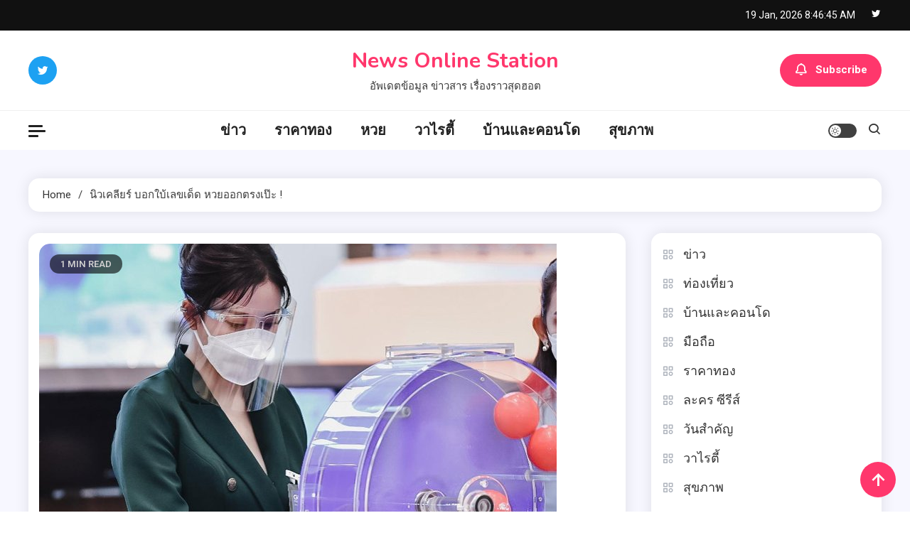

--- FILE ---
content_type: text/html; charset=UTF-8
request_url: https://keys2retirement.com/284/
body_size: 63330
content:
<!doctype html>
<html lang="en-US">
<head>
	<meta charset="UTF-8">
	<meta name="viewport" content="width=device-width, initial-scale=1">
	<link rel="profile" href="https://gmpg.org/xfn/11">

	<title>นิวเคลียร์ บอกใบ้เลขเด็ด หวยออกตรงเป๊ะ ! &#8211; News Online Station</title>
<meta name='robots' content='max-image-preview:large' />
	<style>img:is([sizes="auto" i], [sizes^="auto," i]) { contain-intrinsic-size: 3000px 1500px }</style>
	<link rel='dns-prefetch' href='//fonts.googleapis.com' />
<link rel="alternate" type="application/rss+xml" title="News Online Station &raquo; Feed" href="https://keys2retirement.com/feed/" />
<script>
window._wpemojiSettings = {"baseUrl":"https:\/\/s.w.org\/images\/core\/emoji\/15.1.0\/72x72\/","ext":".png","svgUrl":"https:\/\/s.w.org\/images\/core\/emoji\/15.1.0\/svg\/","svgExt":".svg","source":{"concatemoji":"https:\/\/keys2retirement.com\/wp-includes\/js\/wp-emoji-release.min.js?ver=6.8.1"}};
/*! This file is auto-generated */
!function(i,n){var o,s,e;function c(e){try{var t={supportTests:e,timestamp:(new Date).valueOf()};sessionStorage.setItem(o,JSON.stringify(t))}catch(e){}}function p(e,t,n){e.clearRect(0,0,e.canvas.width,e.canvas.height),e.fillText(t,0,0);var t=new Uint32Array(e.getImageData(0,0,e.canvas.width,e.canvas.height).data),r=(e.clearRect(0,0,e.canvas.width,e.canvas.height),e.fillText(n,0,0),new Uint32Array(e.getImageData(0,0,e.canvas.width,e.canvas.height).data));return t.every(function(e,t){return e===r[t]})}function u(e,t,n){switch(t){case"flag":return n(e,"\ud83c\udff3\ufe0f\u200d\u26a7\ufe0f","\ud83c\udff3\ufe0f\u200b\u26a7\ufe0f")?!1:!n(e,"\ud83c\uddfa\ud83c\uddf3","\ud83c\uddfa\u200b\ud83c\uddf3")&&!n(e,"\ud83c\udff4\udb40\udc67\udb40\udc62\udb40\udc65\udb40\udc6e\udb40\udc67\udb40\udc7f","\ud83c\udff4\u200b\udb40\udc67\u200b\udb40\udc62\u200b\udb40\udc65\u200b\udb40\udc6e\u200b\udb40\udc67\u200b\udb40\udc7f");case"emoji":return!n(e,"\ud83d\udc26\u200d\ud83d\udd25","\ud83d\udc26\u200b\ud83d\udd25")}return!1}function f(e,t,n){var r="undefined"!=typeof WorkerGlobalScope&&self instanceof WorkerGlobalScope?new OffscreenCanvas(300,150):i.createElement("canvas"),a=r.getContext("2d",{willReadFrequently:!0}),o=(a.textBaseline="top",a.font="600 32px Arial",{});return e.forEach(function(e){o[e]=t(a,e,n)}),o}function t(e){var t=i.createElement("script");t.src=e,t.defer=!0,i.head.appendChild(t)}"undefined"!=typeof Promise&&(o="wpEmojiSettingsSupports",s=["flag","emoji"],n.supports={everything:!0,everythingExceptFlag:!0},e=new Promise(function(e){i.addEventListener("DOMContentLoaded",e,{once:!0})}),new Promise(function(t){var n=function(){try{var e=JSON.parse(sessionStorage.getItem(o));if("object"==typeof e&&"number"==typeof e.timestamp&&(new Date).valueOf()<e.timestamp+604800&&"object"==typeof e.supportTests)return e.supportTests}catch(e){}return null}();if(!n){if("undefined"!=typeof Worker&&"undefined"!=typeof OffscreenCanvas&&"undefined"!=typeof URL&&URL.createObjectURL&&"undefined"!=typeof Blob)try{var e="postMessage("+f.toString()+"("+[JSON.stringify(s),u.toString(),p.toString()].join(",")+"));",r=new Blob([e],{type:"text/javascript"}),a=new Worker(URL.createObjectURL(r),{name:"wpTestEmojiSupports"});return void(a.onmessage=function(e){c(n=e.data),a.terminate(),t(n)})}catch(e){}c(n=f(s,u,p))}t(n)}).then(function(e){for(var t in e)n.supports[t]=e[t],n.supports.everything=n.supports.everything&&n.supports[t],"flag"!==t&&(n.supports.everythingExceptFlag=n.supports.everythingExceptFlag&&n.supports[t]);n.supports.everythingExceptFlag=n.supports.everythingExceptFlag&&!n.supports.flag,n.DOMReady=!1,n.readyCallback=function(){n.DOMReady=!0}}).then(function(){return e}).then(function(){var e;n.supports.everything||(n.readyCallback(),(e=n.source||{}).concatemoji?t(e.concatemoji):e.wpemoji&&e.twemoji&&(t(e.twemoji),t(e.wpemoji)))}))}((window,document),window._wpemojiSettings);
</script>
<style id='wp-emoji-styles-inline-css'>

	img.wp-smiley, img.emoji {
		display: inline !important;
		border: none !important;
		box-shadow: none !important;
		height: 1em !important;
		width: 1em !important;
		margin: 0 0.07em !important;
		vertical-align: -0.1em !important;
		background: none !important;
		padding: 0 !important;
	}
</style>
<link rel='stylesheet' id='wp-block-library-css' href='https://keys2retirement.com/wp-includes/css/dist/block-library/style.min.css?ver=6.8.1' media='all' />
<style id='classic-theme-styles-inline-css'>
/*! This file is auto-generated */
.wp-block-button__link{color:#fff;background-color:#32373c;border-radius:9999px;box-shadow:none;text-decoration:none;padding:calc(.667em + 2px) calc(1.333em + 2px);font-size:1.125em}.wp-block-file__button{background:#32373c;color:#fff;text-decoration:none}
</style>
<style id='global-styles-inline-css'>
:root{--wp--preset--aspect-ratio--square: 1;--wp--preset--aspect-ratio--4-3: 4/3;--wp--preset--aspect-ratio--3-4: 3/4;--wp--preset--aspect-ratio--3-2: 3/2;--wp--preset--aspect-ratio--2-3: 2/3;--wp--preset--aspect-ratio--16-9: 16/9;--wp--preset--aspect-ratio--9-16: 9/16;--wp--preset--color--black: #000000;--wp--preset--color--cyan-bluish-gray: #abb8c3;--wp--preset--color--white: #ffffff;--wp--preset--color--pale-pink: #f78da7;--wp--preset--color--vivid-red: #cf2e2e;--wp--preset--color--luminous-vivid-orange: #ff6900;--wp--preset--color--luminous-vivid-amber: #fcb900;--wp--preset--color--light-green-cyan: #7bdcb5;--wp--preset--color--vivid-green-cyan: #00d084;--wp--preset--color--pale-cyan-blue: #8ed1fc;--wp--preset--color--vivid-cyan-blue: #0693e3;--wp--preset--color--vivid-purple: #9b51e0;--wp--preset--gradient--vivid-cyan-blue-to-vivid-purple: linear-gradient(135deg,rgba(6,147,227,1) 0%,rgb(155,81,224) 100%);--wp--preset--gradient--light-green-cyan-to-vivid-green-cyan: linear-gradient(135deg,rgb(122,220,180) 0%,rgb(0,208,130) 100%);--wp--preset--gradient--luminous-vivid-amber-to-luminous-vivid-orange: linear-gradient(135deg,rgba(252,185,0,1) 0%,rgba(255,105,0,1) 100%);--wp--preset--gradient--luminous-vivid-orange-to-vivid-red: linear-gradient(135deg,rgba(255,105,0,1) 0%,rgb(207,46,46) 100%);--wp--preset--gradient--very-light-gray-to-cyan-bluish-gray: linear-gradient(135deg,rgb(238,238,238) 0%,rgb(169,184,195) 100%);--wp--preset--gradient--cool-to-warm-spectrum: linear-gradient(135deg,rgb(74,234,220) 0%,rgb(151,120,209) 20%,rgb(207,42,186) 40%,rgb(238,44,130) 60%,rgb(251,105,98) 80%,rgb(254,248,76) 100%);--wp--preset--gradient--blush-light-purple: linear-gradient(135deg,rgb(255,206,236) 0%,rgb(152,150,240) 100%);--wp--preset--gradient--blush-bordeaux: linear-gradient(135deg,rgb(254,205,165) 0%,rgb(254,45,45) 50%,rgb(107,0,62) 100%);--wp--preset--gradient--luminous-dusk: linear-gradient(135deg,rgb(255,203,112) 0%,rgb(199,81,192) 50%,rgb(65,88,208) 100%);--wp--preset--gradient--pale-ocean: linear-gradient(135deg,rgb(255,245,203) 0%,rgb(182,227,212) 50%,rgb(51,167,181) 100%);--wp--preset--gradient--electric-grass: linear-gradient(135deg,rgb(202,248,128) 0%,rgb(113,206,126) 100%);--wp--preset--gradient--midnight: linear-gradient(135deg,rgb(2,3,129) 0%,rgb(40,116,252) 100%);--wp--preset--font-size--small: 13px;--wp--preset--font-size--medium: 20px;--wp--preset--font-size--large: 36px;--wp--preset--font-size--x-large: 42px;--wp--preset--spacing--20: 0.44rem;--wp--preset--spacing--30: 0.67rem;--wp--preset--spacing--40: 1rem;--wp--preset--spacing--50: 1.5rem;--wp--preset--spacing--60: 2.25rem;--wp--preset--spacing--70: 3.38rem;--wp--preset--spacing--80: 5.06rem;--wp--preset--shadow--natural: 6px 6px 9px rgba(0, 0, 0, 0.2);--wp--preset--shadow--deep: 12px 12px 50px rgba(0, 0, 0, 0.4);--wp--preset--shadow--sharp: 6px 6px 0px rgba(0, 0, 0, 0.2);--wp--preset--shadow--outlined: 6px 6px 0px -3px rgba(255, 255, 255, 1), 6px 6px rgba(0, 0, 0, 1);--wp--preset--shadow--crisp: 6px 6px 0px rgba(0, 0, 0, 1);}:where(.is-layout-flex){gap: 0.5em;}:where(.is-layout-grid){gap: 0.5em;}body .is-layout-flex{display: flex;}.is-layout-flex{flex-wrap: wrap;align-items: center;}.is-layout-flex > :is(*, div){margin: 0;}body .is-layout-grid{display: grid;}.is-layout-grid > :is(*, div){margin: 0;}:where(.wp-block-columns.is-layout-flex){gap: 2em;}:where(.wp-block-columns.is-layout-grid){gap: 2em;}:where(.wp-block-post-template.is-layout-flex){gap: 1.25em;}:where(.wp-block-post-template.is-layout-grid){gap: 1.25em;}.has-black-color{color: var(--wp--preset--color--black) !important;}.has-cyan-bluish-gray-color{color: var(--wp--preset--color--cyan-bluish-gray) !important;}.has-white-color{color: var(--wp--preset--color--white) !important;}.has-pale-pink-color{color: var(--wp--preset--color--pale-pink) !important;}.has-vivid-red-color{color: var(--wp--preset--color--vivid-red) !important;}.has-luminous-vivid-orange-color{color: var(--wp--preset--color--luminous-vivid-orange) !important;}.has-luminous-vivid-amber-color{color: var(--wp--preset--color--luminous-vivid-amber) !important;}.has-light-green-cyan-color{color: var(--wp--preset--color--light-green-cyan) !important;}.has-vivid-green-cyan-color{color: var(--wp--preset--color--vivid-green-cyan) !important;}.has-pale-cyan-blue-color{color: var(--wp--preset--color--pale-cyan-blue) !important;}.has-vivid-cyan-blue-color{color: var(--wp--preset--color--vivid-cyan-blue) !important;}.has-vivid-purple-color{color: var(--wp--preset--color--vivid-purple) !important;}.has-black-background-color{background-color: var(--wp--preset--color--black) !important;}.has-cyan-bluish-gray-background-color{background-color: var(--wp--preset--color--cyan-bluish-gray) !important;}.has-white-background-color{background-color: var(--wp--preset--color--white) !important;}.has-pale-pink-background-color{background-color: var(--wp--preset--color--pale-pink) !important;}.has-vivid-red-background-color{background-color: var(--wp--preset--color--vivid-red) !important;}.has-luminous-vivid-orange-background-color{background-color: var(--wp--preset--color--luminous-vivid-orange) !important;}.has-luminous-vivid-amber-background-color{background-color: var(--wp--preset--color--luminous-vivid-amber) !important;}.has-light-green-cyan-background-color{background-color: var(--wp--preset--color--light-green-cyan) !important;}.has-vivid-green-cyan-background-color{background-color: var(--wp--preset--color--vivid-green-cyan) !important;}.has-pale-cyan-blue-background-color{background-color: var(--wp--preset--color--pale-cyan-blue) !important;}.has-vivid-cyan-blue-background-color{background-color: var(--wp--preset--color--vivid-cyan-blue) !important;}.has-vivid-purple-background-color{background-color: var(--wp--preset--color--vivid-purple) !important;}.has-black-border-color{border-color: var(--wp--preset--color--black) !important;}.has-cyan-bluish-gray-border-color{border-color: var(--wp--preset--color--cyan-bluish-gray) !important;}.has-white-border-color{border-color: var(--wp--preset--color--white) !important;}.has-pale-pink-border-color{border-color: var(--wp--preset--color--pale-pink) !important;}.has-vivid-red-border-color{border-color: var(--wp--preset--color--vivid-red) !important;}.has-luminous-vivid-orange-border-color{border-color: var(--wp--preset--color--luminous-vivid-orange) !important;}.has-luminous-vivid-amber-border-color{border-color: var(--wp--preset--color--luminous-vivid-amber) !important;}.has-light-green-cyan-border-color{border-color: var(--wp--preset--color--light-green-cyan) !important;}.has-vivid-green-cyan-border-color{border-color: var(--wp--preset--color--vivid-green-cyan) !important;}.has-pale-cyan-blue-border-color{border-color: var(--wp--preset--color--pale-cyan-blue) !important;}.has-vivid-cyan-blue-border-color{border-color: var(--wp--preset--color--vivid-cyan-blue) !important;}.has-vivid-purple-border-color{border-color: var(--wp--preset--color--vivid-purple) !important;}.has-vivid-cyan-blue-to-vivid-purple-gradient-background{background: var(--wp--preset--gradient--vivid-cyan-blue-to-vivid-purple) !important;}.has-light-green-cyan-to-vivid-green-cyan-gradient-background{background: var(--wp--preset--gradient--light-green-cyan-to-vivid-green-cyan) !important;}.has-luminous-vivid-amber-to-luminous-vivid-orange-gradient-background{background: var(--wp--preset--gradient--luminous-vivid-amber-to-luminous-vivid-orange) !important;}.has-luminous-vivid-orange-to-vivid-red-gradient-background{background: var(--wp--preset--gradient--luminous-vivid-orange-to-vivid-red) !important;}.has-very-light-gray-to-cyan-bluish-gray-gradient-background{background: var(--wp--preset--gradient--very-light-gray-to-cyan-bluish-gray) !important;}.has-cool-to-warm-spectrum-gradient-background{background: var(--wp--preset--gradient--cool-to-warm-spectrum) !important;}.has-blush-light-purple-gradient-background{background: var(--wp--preset--gradient--blush-light-purple) !important;}.has-blush-bordeaux-gradient-background{background: var(--wp--preset--gradient--blush-bordeaux) !important;}.has-luminous-dusk-gradient-background{background: var(--wp--preset--gradient--luminous-dusk) !important;}.has-pale-ocean-gradient-background{background: var(--wp--preset--gradient--pale-ocean) !important;}.has-electric-grass-gradient-background{background: var(--wp--preset--gradient--electric-grass) !important;}.has-midnight-gradient-background{background: var(--wp--preset--gradient--midnight) !important;}.has-small-font-size{font-size: var(--wp--preset--font-size--small) !important;}.has-medium-font-size{font-size: var(--wp--preset--font-size--medium) !important;}.has-large-font-size{font-size: var(--wp--preset--font-size--large) !important;}.has-x-large-font-size{font-size: var(--wp--preset--font-size--x-large) !important;}
:where(.wp-block-post-template.is-layout-flex){gap: 1.25em;}:where(.wp-block-post-template.is-layout-grid){gap: 1.25em;}
:where(.wp-block-columns.is-layout-flex){gap: 2em;}:where(.wp-block-columns.is-layout-grid){gap: 2em;}
:root :where(.wp-block-pullquote){font-size: 1.5em;line-height: 1.6;}
</style>
<link rel='stylesheet' id='ogma-blog-fonts-css' href='https://fonts.googleapis.com/css?family=Roboto%3A400%2C500%2C600%2C700%7CNunito%3A400%2C600%2C700%2C900&#038;subset=latin%2Ccyrillic-ext%2Cgreek-ext%2Cgreek%2Cvietnamese%2Clatin-ext%2Ccyrillic%2Ckhmer%2Cdevanagari%2Carabic%2Chebrew%2Ctelugu' media='all' />
<link rel='stylesheet' id='lightslider-css' href='https://keys2retirement.com/wp-content/themes/ogma-blog/assets/library/lightslider/css/lightslider.min.css?ver=1.1.4' media='all' />
<link rel='stylesheet' id='box-icons-css' href='https://keys2retirement.com/wp-content/themes/ogma-blog/assets/library/box-icons/css/boxicons.min.css?ver=2.1.4' media='all' />
<link rel='stylesheet' id='ogma-blog-style-css' href='https://keys2retirement.com/wp-content/themes/ogma-blog/style.css?ver=1.1.4' media='all' />
<link rel='stylesheet' id='ogma-blog-responsive-style-css' href='https://keys2retirement.com/wp-content/themes/ogma-blog/assets/css/ogma-blog-responsive.css?ver=1.1.4' media='all' />
<link rel='stylesheet' id='ogma-blog-preloader-css' href='https://keys2retirement.com/wp-content/themes/ogma-blog/assets/css/ogma-blog-preloader.css?ver=1.1.4' media='all' />
<script src="https://keys2retirement.com/wp-includes/js/jquery/jquery.min.js?ver=3.7.1" id="jquery-core-js"></script>
<script src="https://keys2retirement.com/wp-includes/js/jquery/jquery-migrate.min.js?ver=3.4.1" id="jquery-migrate-js"></script>
<link rel="https://api.w.org/" href="https://keys2retirement.com/wp-json/" /><link rel="alternate" title="JSON" type="application/json" href="https://keys2retirement.com/wp-json/wp/v2/posts/284" /><link rel="EditURI" type="application/rsd+xml" title="RSD" href="https://keys2retirement.com/xmlrpc.php?rsd" />
<meta name="generator" content="WordPress 6.8.1" />
<link rel="canonical" href="https://keys2retirement.com/284/" />
<link rel='shortlink' href='https://keys2retirement.com/?p=284' />
<link rel="alternate" title="oEmbed (JSON)" type="application/json+oembed" href="https://keys2retirement.com/wp-json/oembed/1.0/embed?url=https%3A%2F%2Fkeys2retirement.com%2F284%2F" />
<link rel="alternate" title="oEmbed (XML)" type="text/xml+oembed" href="https://keys2retirement.com/wp-json/oembed/1.0/embed?url=https%3A%2F%2Fkeys2retirement.com%2F284%2F&#038;format=xml" />
<!-- FIFU: meta tags for featured image (begin) -->
<meta property="og:image" content="https://s.isanook.com/ns/0/rp/r/w728/ya0xa0m1w0/aHR0cHM6Ly9zLmlzYW5vb2suY29tL25zLzAvdWQvMTcwNi84NTMzMTA2LzE1LmpwZw==.jpg" />
<!-- FIFU: meta tags for featured image (end) --><meta name="twitter:image" content="https://s.isanook.com/ns/0/rp/r/w728/ya0xa0m1w0/aHR0cHM6Ly9zLmlzYW5vb2suY29tL25zLzAvdWQvMTcwNi84NTMzMTA2LzE1LmpwZw==.jpg" /><link rel="icon" href="https://keys2retirement.com/wp-content/uploads/2024/03/cropped-icons8-tv-100-32x32.png" sizes="32x32" />
<link rel="icon" href="https://keys2retirement.com/wp-content/uploads/2024/03/cropped-icons8-tv-100-192x192.png" sizes="192x192" />
<link rel="apple-touch-icon" href="https://keys2retirement.com/wp-content/uploads/2024/03/cropped-icons8-tv-100-180x180.png" />
<meta name="msapplication-TileImage" content="https://keys2retirement.com/wp-content/uploads/2024/03/cropped-icons8-tv-100-270x270.png" />
<!--Ogma CSS -->
<style type="text/css">
.navigation .nav-links a:hover,.bttn:hover,button,input[type='button']:hover,input[type='reset']:hover,input[type='submit']:hover,.reply .comment-reply-link,.widget_search .search-submit,.widget_search .search-submit,.widget_search .search-submit:hover,.widget_tag_cloud .tagcloud a:hover,.widget.widget_tag_cloud a:hover,#site-navigation .menu-item-description,.header-search-wrapper .search-form-wrap .search-submit,.sticky-sidebar-close,.custom-button-wrap.ogma-blog-icon-elements a,.news-ticker-label,.single-posts-layout--two .post-cats-wrap li a,.error-404.not-found .error-button-wrap a,#ogma-blog-scrollup,.trending-posts .post-thumbnail-wrap .post-count,.trending-posts-wrapper .lSAction a:hover,#site-navigation ul li a.ogma-blog-sub-toggle:hover,#site-navigation ul li a.ogma-blog-sub-toggle:focus{background-color:#FF376C}a,a:hover,a:focus,a:active,.entry-cat .cat-links a:hover,.entry-cat a:hover,.byline a:hover,.posted-on a:hover,.entry-footer a:hover,.comment-author .fn .url:hover,.commentmetadata .comment-edit-link,#cancel-comment-reply-link,#cancel-comment-reply-link:before,.logged-in-as a,.widget a:hover,.widget a:hover::before,.widget li:hover::before,.header-news-ticker-wrapper .posted-on a,.breadcrumb-trail.breadcrumbs ul li a:hover,.ogma-blog-post-content-wrap .entry-meta span:hover a,.ogma-blog-post-content-wrap .entry-meta span:hover:before,.site-footer .widget_archive a:hover,.site-footer .widget_categories a:hover,.site-footer .widget_recent_entries a:hover,.site-footer .widget_meta a:hover,.site-footer .widget_recent_comments li:hover,.site-footer .widget_rss li:hover,.site-footer .widget_pages li a:hover,.site-footer .widget_nav_menu li a:hover,.site-footer .wp-block-latest-posts li a:hover,.site-footer .wp-block-archives li a:hover,.site-footer .wp-block-categories li a:hover,.site-footer .wp-block-page-list li a:hover,.site-footer .wp-block-latest-comments li:hover,.ogma-blog-post-title-wrap .entry-meta span:hover a,.ogma-blog-post-title-wrap .entry-meta span:hover:before,.dark-mode .ogma-blog-button a:hover,.dark-mode .widget_archive a:hover,.dark-mode .widget_categories a:hover,.dark-mode .widget_recent_entries a:hover,.dark-mode .widget_meta a:hover,.dark-mode .widget_recent_comments li:hover,.dark-mode .widget_rss li:hover,.dark-mode .widget_pages li a:hover,.dark-mode .widget_nav_menu li a:hover,.dark-mode .wp-block-latest-posts li a:hover,.dark-mode .wp-block-archives li a:hover,.dark-mode .wp-block-categories li a:hover,.dark-mode .wp-block-page-list li a:hover,.dark-mode .wp-block-latest-comments li:hover,.dark-mode .header-news-ticker-wrapper .post-title a:hover,.dark-mode .post-meta-wrap span a:hover,.dark-mode .post-meta-wrap span:hover,.dark-mode .ogma-blog-post-content-wrap .entry-meta span a:hover,.ogma-blog-banner-wrapper .slide-title a:hover,.ogma-blog-post-content-wrap .entry-title a:hover,.trending-posts .entry-title a:hover,.latest-posts-wrapper .posts-column-wrapper .entry-title a:hover,.ogma-blog-banner-wrapper .post-meta-wrap >span:hover,.ogma-blog-icon-elements-wrap .search-icon a:hover,.single-posts-layout--two .no-thumbnail .ogma-blog-post-title-wrap .entry-meta span:hover a,.single-posts-layout--two .no-thumbnail .ogma-blog-post-title-wrap .entry-meta span:hover:before,.ogma-blog-search-results-wrap .ogma-blog-search-article-item .ogma-blog-search-post-element .ogma-blog-search-post-title a:hover{color:#FF376C}.navigation .nav-links a:hover,.bttn:hover,button,input[type='button']:hover,input[type='reset']:hover,input[type='submit']:hover,.widget_search .search-submit,.widget_search .search-submit,.widget_search .search-submit:hover,.widget_tag_cloud .tagcloud a:hover,.widget.widget_tag_cloud a:hover,.trending-posts-wrapper .lSAction a:hover{border-color:#FF376C}.page-header .page-title,.block-title,.related-post-title,.widget-title{border-left-color:#FF376C}.rtl .page-header .page-title,.rtl .block-title,.rtl .related-post-title,.rtl .widget-title{border-right-color:#FF376C}#site-navigation .menu-item-description::after,.search-form-wrap{border-top-color:#FF376C}.woocommerce ul.products li.product .price,.woocommerce div.product p.price,.woocommerce div.product span.price,.woocommerce .product_meta a:hover,.woocommerce-error:before,.woocommerce-info:before,.woocommerce-message:before{color:#FF376C}.woocommerce #respond input#submit,.woocommerce a.button,.woocommerce button.button,.woocommerce input.button,.woocommerce ul.products li.product:hover .button,.woocommerce ul.products li.product:hover .added_to_cart,.woocommerce #respond input#submit.alt,.woocommerce a.button.alt,.woocommerce button.button.alt,.woocommerce input.button.alt.woocommerce nav.woocommerce-pagination ul li a,.woocommerce nav.woocommerce-pagination ul li span.woocommerce span.onsale,.woocommerce div.product .woocommerce-tabs ul.tabs li.active,.woocommerce #respond input#submit.disabled,.woocommerce #respond input#submit:disabled,.woocommerce #respond input#submit:disabled[disabled],.woocommerce a.button.disabled,.woocommerce a.button:disabled,.woocommerce a.button:disabled[disabled],.woocommerce button.button.disabled,.woocommerce button.button:disabled,.woocommerce button.button:disabled[disabled],.woocommerce input.button.disabled,.woocommerce input.button:disabled,.woocommerce input.button:disabled[disabled].woocommerce #respond input#submit.alt.disabled,.woocommerce #respond input#submit.alt.disabled:hover,.woocommerce #respond input#submit.alt:disabled,.woocommerce #respond input#submit.alt:disabled:hover,.woocommerce #respond input#submit.alt:disabled[disabled],.woocommerce #respond input#submit.alt:disabled[disabled]:hover,.woocommerce a.button.alt.disabled,.woocommerce a.button.alt.disabled:hover,.woocommerce a.button.alt:disabled,.woocommerce a.button.alt:disabled:hover,.woocommerce a.button.alt:disabled[disabled],.woocommerce a.button.alt:disabled[disabled]:hover,.woocommerce button.button.alt.disabled,.woocommerce button.button.alt.disabled:hover,.woocommerce button.button.alt:disabled,.woocommerce button.button.alt:disabled:hover,.woocommerce button.button.alt:disabled[disabled],.woocommerce button.button.alt:disabled[disabled]:hover,.woocommerce input.button.alt.disabled,.woocommerce input.button.alt.disabled:hover,.woocommerce input.button.alt:disabled,.woocommerce input.button.alt:disabled:hover,.woocommerce input.button.alt:disabled[disabled],.woocommerce input.button.alt:disabled[disabled]:hover.woocommerce,.widget_price_filter .ui-slider .ui-slider-range,.woocommerce-MyAccount-navigation-link a,.woocommerce-store-notice,p.demo_store{background-color:#FF376C}.woocommerce ul.products li.product:hover,.woocommerce-page ul.products li.product:hover.woocommerce #respond input#submit,.woocommerce a.button,.woocommerce button.button,.woocommerce input.button,.woocommerce ul.products li.product:hover .button,.woocommerce ul.products li.product:hover .added_to_cart,.woocommerce #respond input#submit.alt,.woocommerce a.button.alt,.woocommerce button.button.alt,.woocommerce input.button.alt.woocommerce #respond input#submit.alt.disabled,.woocommerce #respond input#submit.alt.disabled:hover,.woocommerce #respond input#submit.alt:disabled,.woocommerce #respond input#submit.alt:disabled:hover,.woocommerce #respond input#submit.alt:disabled[disabled],.woocommerce #respond input#submit.alt:disabled[disabled]:hover,.woocommerce a.button.alt.disabled,.woocommerce a.button.alt.disabled:hover,.woocommerce a.button.alt:disabled,.woocommerce a.button.alt:disabled:hover,.woocommerce a.button.alt:disabled[disabled],.woocommerce a.button.alt:disabled[disabled]:hover,.woocommerce button.button.alt.disabled,.woocommerce button.button.alt.disabled:hover,.woocommerce button.button.alt:disabled,.woocommerce button.button.alt:disabled:hover,.woocommerce button.button.alt:disabled[disabled],.woocommerce button.button.alt:disabled[disabled]:hover,.woocommerce input.button.alt.disabled,.woocommerce input.button.alt.disabled:hover,.woocommerce input.button.alt:disabled,.woocommerce input.button.alt:disabled:hover,.woocommerce input.button.alt:disabled[disabled],.woocommerce input.button.alt:disabled[disabled]:hover.woocommerce .widget_price_filter .ui-slider .ui-slider-handle{border-color:#FF376C}.woocommerce div.product .woocommerce-tabs ul.tabs{border-bottom-color:#FF376C}.woocommerce-error,.woocommerce-info,.woocommerce-message{border-top-color:#FF376C}.ogma-blog-wave .og-rect,.ogma-blog-three-bounce .og-child,.ogma-blog-folding-cube .og-cube:before,.ogma-blog-ball div{background-color:#FF376C}#site-navigation ul li:hover >a,#site-navigation ul li.current-menu-item >a,#site-navigation ul li.current_page_item >a,#site-navigation ul li.current-menu-ancestor >a,#site-navigation ul li.focus >a{color:#eb2358}body{color:#3b3b3b}.page-content a,.entry-content a,.entry-summary a{color:#FF376C}.page-content a:hover,.entry-content a:hover,.entry-summary a:hover{color:#E91E63}.ogma-blog-banner-wrapper .post-cats-wrap .post-cats-list li.cat-3 a{background-color:#3b2d1b}.post-cats-wrap .post-cats-list li.cat-3 a{background-color:#3b2d1b}.ogma-blog-banner-wrapper.frontpage-banner-layout--two .tabbed-content-wrapper .post-cats-wrap .post-cats-list li.cat-3 a{color:#3b2d1b}.single-posts-layout--two .post-cats-wrap .post-cats-list li.cat-3 a{background-color:#3b2d1b}.ogma-blog-banner-wrapper .post-cats-wrap .post-cats-list li.cat-6 a{background-color:#3b2d1b}.post-cats-wrap .post-cats-list li.cat-6 a{background-color:#3b2d1b}.ogma-blog-banner-wrapper.frontpage-banner-layout--two .tabbed-content-wrapper .post-cats-wrap .post-cats-list li.cat-6 a{color:#3b2d1b}.single-posts-layout--two .post-cats-wrap .post-cats-list li.cat-6 a{background-color:#3b2d1b}.ogma-blog-banner-wrapper .post-cats-wrap .post-cats-list li.cat-9 a{background-color:#3b2d1b}.post-cats-wrap .post-cats-list li.cat-9 a{background-color:#3b2d1b}.ogma-blog-banner-wrapper.frontpage-banner-layout--two .tabbed-content-wrapper .post-cats-wrap .post-cats-list li.cat-9 a{color:#3b2d1b}.single-posts-layout--two .post-cats-wrap .post-cats-list li.cat-9 a{background-color:#3b2d1b}.ogma-blog-banner-wrapper .post-cats-wrap .post-cats-list li.cat-118 a{background-color:#3b2d1b}.post-cats-wrap .post-cats-list li.cat-118 a{background-color:#3b2d1b}.ogma-blog-banner-wrapper.frontpage-banner-layout--two .tabbed-content-wrapper .post-cats-wrap .post-cats-list li.cat-118 a{color:#3b2d1b}.single-posts-layout--two .post-cats-wrap .post-cats-list li.cat-118 a{background-color:#3b2d1b}.ogma-blog-banner-wrapper .post-cats-wrap .post-cats-list li.cat-48 a{background-color:#3b2d1b}.post-cats-wrap .post-cats-list li.cat-48 a{background-color:#3b2d1b}.ogma-blog-banner-wrapper.frontpage-banner-layout--two .tabbed-content-wrapper .post-cats-wrap .post-cats-list li.cat-48 a{color:#3b2d1b}.single-posts-layout--two .post-cats-wrap .post-cats-list li.cat-48 a{background-color:#3b2d1b}.ogma-blog-banner-wrapper .post-cats-wrap .post-cats-list li.cat-282 a{background-color:#3b2d1b}.post-cats-wrap .post-cats-list li.cat-282 a{background-color:#3b2d1b}.ogma-blog-banner-wrapper.frontpage-banner-layout--two .tabbed-content-wrapper .post-cats-wrap .post-cats-list li.cat-282 a{color:#3b2d1b}.single-posts-layout--two .post-cats-wrap .post-cats-list li.cat-282 a{background-color:#3b2d1b}.ogma-blog-banner-wrapper .post-cats-wrap .post-cats-list li.cat-87 a{background-color:#3b2d1b}.post-cats-wrap .post-cats-list li.cat-87 a{background-color:#3b2d1b}.ogma-blog-banner-wrapper.frontpage-banner-layout--two .tabbed-content-wrapper .post-cats-wrap .post-cats-list li.cat-87 a{color:#3b2d1b}.single-posts-layout--two .post-cats-wrap .post-cats-list li.cat-87 a{background-color:#3b2d1b}.ogma-blog-banner-wrapper .post-cats-wrap .post-cats-list li.cat-4 a{background-color:#3b2d1b}.post-cats-wrap .post-cats-list li.cat-4 a{background-color:#3b2d1b}.ogma-blog-banner-wrapper.frontpage-banner-layout--two .tabbed-content-wrapper .post-cats-wrap .post-cats-list li.cat-4 a{color:#3b2d1b}.single-posts-layout--two .post-cats-wrap .post-cats-list li.cat-4 a{background-color:#3b2d1b}.ogma-blog-banner-wrapper .post-cats-wrap .post-cats-list li.cat-23 a{background-color:#3b2d1b}.post-cats-wrap .post-cats-list li.cat-23 a{background-color:#3b2d1b}.ogma-blog-banner-wrapper.frontpage-banner-layout--two .tabbed-content-wrapper .post-cats-wrap .post-cats-list li.cat-23 a{color:#3b2d1b}.single-posts-layout--two .post-cats-wrap .post-cats-list li.cat-23 a{background-color:#3b2d1b}.ogma-blog-banner-wrapper .post-cats-wrap .post-cats-list li.cat-35 a{background-color:#3b2d1b}.post-cats-wrap .post-cats-list li.cat-35 a{background-color:#3b2d1b}.ogma-blog-banner-wrapper.frontpage-banner-layout--two .tabbed-content-wrapper .post-cats-wrap .post-cats-list li.cat-35 a{color:#3b2d1b}.single-posts-layout--two .post-cats-wrap .post-cats-list li.cat-35 a{background-color:#3b2d1b}.ogma-blog-banner-wrapper .post-cats-wrap .post-cats-list li.cat-2 a{background-color:#3b2d1b}.post-cats-wrap .post-cats-list li.cat-2 a{background-color:#3b2d1b}.ogma-blog-banner-wrapper.frontpage-banner-layout--two .tabbed-content-wrapper .post-cats-wrap .post-cats-list li.cat-2 a{color:#3b2d1b}.single-posts-layout--two .post-cats-wrap .post-cats-list li.cat-2 a{background-color:#3b2d1b}.ogma-blog-banner-wrapper .post-cats-wrap .post-cats-list li.cat-119 a{background-color:#3b2d1b}.post-cats-wrap .post-cats-list li.cat-119 a{background-color:#3b2d1b}.ogma-blog-banner-wrapper.frontpage-banner-layout--two .tabbed-content-wrapper .post-cats-wrap .post-cats-list li.cat-119 a{color:#3b2d1b}.single-posts-layout--two .post-cats-wrap .post-cats-list li.cat-119 a{background-color:#3b2d1b}.ogma-blog-banner-wrapper .post-cats-wrap .post-cats-list li.cat-117 a{background-color:#3b2d1b}.post-cats-wrap .post-cats-list li.cat-117 a{background-color:#3b2d1b}.ogma-blog-banner-wrapper.frontpage-banner-layout--two .tabbed-content-wrapper .post-cats-wrap .post-cats-list li.cat-117 a{color:#3b2d1b}.single-posts-layout--two .post-cats-wrap .post-cats-list li.cat-117 a{background-color:#3b2d1b}.ogma-blog-container{width:1320px}.ogma-blog-site-layout--boxed #page{width:1290px}#top-header{background-color:#111111}/*/Typography CSS /*/body{font-family:Roboto;font-style:normal;font-weight:400;text-decoration:inherit;text-transform:inherit}h1,h2,h3,h4,h5,h6,.site-title{font-family:Nunito;font-style:normal;font-weight:700;text-decoration:inherit;text-transform:inherit}
</style><link rel="preload" as="image" href="https://s.isanook.com/ns/0/rp/r/w728/ya0xa0m1w0/aHR0cHM6Ly9zLmlzYW5vb2suY29tL25zLzAvdWQvMTcwNi84NTMzMTA2LzE1LmpwZw==.jpg"><link rel="preload" as="image" href="https://blogger.googleusercontent.com/img/b/R29vZ2xl/AVvXsEg4Hjl9TyTGOts9G72Q63pELRB7zhi8ej5jTS27rvLvx8V5oMFtKQ6q6BsXLy8NxRgbBN4l1vtzDLZp6G1E1Hdq8-PTyv-OP1tsmMRrYiVXYM-a24G5HiOGsC86WlhiscP_4_lb1VvnyZvJpEWwrDqHbKpYlRFff0nSRY8xZ9lOhqbD4hTttCB7RftnaQ/w640-h384/160824.jpg=w704-h422-p-k-no-nu"><link rel="preload" as="image" href="https://s.isanook.com/ns/0/rp/rc/w728h437/yatxacm1w0/aHR0cHM6Ly9zLmlzYW5vb2suY29tL25zLzAvdWQvMTcyMS84NjA5OTQyL2thcGEuanBn.webp"><link rel="preload" as="image" href="https://s.isanook.com/ns/0/rp/r/w728/ya0xa0m1w0/aHR0cHM6Ly9zLmlzYW5vb2suY29tL25zLzAvdWQvMTcwMi84NTExMzk4L3Nhbm9va190aHVtYm5haWxfMTIwMHg3MjAoMjEuanBn.jpg"></head>





<body class="wp-singular post-template-default single single-post postid-284 single-format-standard wp-theme-ogma-blog ogma-blog-site-layout--separate header-main-layout--one light-mode archive-style--grid right-sidebar single-posts-layout--one"  itemscope=itemscope itemtype=https://schema.org/Blog>
		<div id="ogma-blog-preloader" class="preloader-background">
			<div class="preloader-wrapper">
											<div class="ogma-blog-wave">
	                            <div class="og-rect og-rect1"></div>
	                            <div class="og-rect og-rect2"></div>
	                            <div class="og-rect og-rect3"></div>
	                            <div class="og-rect og-rect4"></div>
	                            <div class="og-rect og-rect5"></div>
	                        </div>
							</div><!-- .preloader-wrapper -->
		</div><!-- #ogma-blog-preloader -->
<div id="page" class="site">
	<a class="skip-link screen-reader-text" href="#primary">Skip to content</a>

	<div id="top-header" class="top-header-wrapper">
	<div class="ogma-blog-container ogma-blog-flex">
		
<nav id="top-navigation" class="top-bar-navigation">
    </nav><!-- #top-navigation -->
<div class="top-header-date-wrap">
    <span class="date">19 Jan, 2026</span>
    <span class="time"></span>
</div><!-- .top-header-date-wrap -->
<ul class="social-icons-wrapper">
                    <li class="social-icon">
                    <a href="" target="_self">
                        <i class="bx bxl-twitter"></i>
                    </a>
                </li><!-- .social-icon -->
    </ul><!-- .social-icons-wrapper -->
	</div><!-- .ogma-blog-container -->
</div><!-- .top-header-wrapper -->

<header id="masthead" class="site-header header--bg-none"  itemscope=itemscope itemtype=https://schema.org/WPHeader>

    <div class="logo-ads-wrapper">
        <div class="ogma-blog-container ogma-blog-flex">
            
            
<ul class="social-icons-wrapper">
                    <li class="social-icon">
                    <a href="" target="_self">
                        <i class="bx bxl-twitter"></i>
                    </a>
                </li><!-- .social-icon -->
    </ul><!-- .social-icons-wrapper -->

<div class="site-branding"  itemscope itemtype=https://schema.org/Organization>
            <p class="site-title"><a href="https://keys2retirement.com/" rel="home">News Online Station</a></p>
            <p class="site-description">อัพเดตข้อมูล ข่าวสาร เรื่องราวสุดฮอต</p>
    </div><!-- .site-branding --><div class="custom-button-wrap ogma-blog-icon-elements">
    <a href="" target="_blank">
        <span class="custom-button-bell-icon"> <i class="bx bx-bell"></i></span>Subscribe    </a>
</div><!-- .cusotm-button-wrap -->            
        </div><!-- .ogma-blog-container -->
    </div><!-- .logo-ads-wrapper -->

    <div class="primary-menu-wrapper">
        <div class="ogma-blog-container ogma-blog-flex">
            		<div class="sidebar-menu-toggle-wrap ogma-blog-icon-elements">
            <button class="sidebar-menu-toggle ogma-blog-modal-toggler" data-popup-content=".sticky-header-sidebar">
                <a href="javascript:void(0)">
                    <div class="sidebar-menu-toggle-nav">
                        <span class="smtn-top"></span>
                        <span class="smtn-mid"></span>
                        <span class="smtn-bot"></span>
                    </div>
                </a>
            </button>
            <div class="sticky-header-sidebar ogma-blog-modal-popup-content">
                <div class="sticky-header-widget-wrapper">
                                    </div>
                <div class="sticky-header-sidebar-overlay"> </div>
                <button class="sticky-sidebar-close ogma-blog-madal-close" data-focus=".sidebar-menu-toggle.ogma-blog-modal-toggler"><i class="bx bx-x"></i></button>
            </div><!-- .sticky-header-sidebar -->
        </div><!-- .sidebar-menu-toggle-wrap -->

<nav id="site-navigation" class="main-navigation"  itemscope=itemscope itemtype=https://schema.org/SiteNavigationElement>
    <button class="ogma-blog-menu-toogle" aria-controls="primary-menu" aria-expanded="false"> <i class="bx bx-menu"> </i> </button>
    <div class="primary-menu-wrap">
        <div class="menu-1-container"><ul id="primary-menu" class="menu"><li id="menu-item-73" class="menu-item menu-item-type-taxonomy menu-item-object-category menu-item-73"><a href="https://keys2retirement.com/category/news/">ข่าว</a></li>
<li id="menu-item-77" class="menu-item menu-item-type-taxonomy menu-item-object-category menu-item-77"><a href="https://keys2retirement.com/category/gold/">ราคาทอง</a></li>
<li id="menu-item-76" class="menu-item menu-item-type-taxonomy menu-item-object-category current-post-ancestor current-menu-parent current-post-parent menu-item-76"><a href="https://keys2retirement.com/category/lotto/">หวย</a></li>
<li id="menu-item-72" class="menu-item menu-item-type-taxonomy menu-item-object-category menu-item-72"><a href="https://keys2retirement.com/category/variety/">วาไรตี้</a></li>
<li id="menu-item-74" class="menu-item menu-item-type-taxonomy menu-item-object-category menu-item-74"><a href="https://keys2retirement.com/category/home/">บ้านและคอนโด</a></li>
<li id="menu-item-75" class="menu-item menu-item-type-taxonomy menu-item-object-category menu-item-75"><a href="https://keys2retirement.com/category/health/">สุขภาพ</a></li>
</ul></div>    </div><!-- .primary-menu-wrap -->
</nav><!-- #site-navigation -->

            <div class="ogma-blog-icon-elements-wrap">
                		<div id="ogma-blog-site-mode-wrap" class="ogma-blog-icon-elements">
			<a id="mode-switcher" class="light-mode" data-site-mode="light-mode" href="#">
				<span class="site-mode-icon">site mode button</span>
			</a>
		</div><!-- #ogma-blog-site-mode-wrap -->

<div class="header-search-wrapper ogma-blog-icon-elements">
    <span class="search-icon"><a href="javascript:void(0)"><i class="bx bx-search"></i></a></span>
    <div class="search-form-wrap">
        <form role="search" method="get" class="search-form" action="https://keys2retirement.com/">
				<label>
					<span class="screen-reader-text">Search for:</span>
					<input type="search" class="search-field" placeholder="Search &hellip;" value="" name="s" />
				</label>
				<input type="submit" class="search-submit" value="Search" />
			</form>    </div><!-- .search-form-wrap -->
</div><!-- .header-search-wrapper -->

            </div><!-- .icon-elements-wrap -->
        </div><!-- .ogma-blog-container -->
    </div><!-- .primary-menu-wrapper -->
    
</header><!-- #masthead -->
	<div id="content" class="site-content"  itemscope=itemscope itemtype=https://schema.org/creative_work>

		<div class="ogma-blog-breadcrumb-wrapper">
    <div class="ogma-blog-container">
        <div role="navigation" aria-label="Breadcrumbs" class="breadcrumb-trail breadcrumbs" itemprop="breadcrumb"><ul class="trail-items" itemscope itemtype="http://schema.org/BreadcrumbList"><meta name="numberOfItems" content="2" /><meta name="itemListOrder" content="Ascending" /><li itemprop="itemListElement" itemscope itemtype="http://schema.org/ListItem" class="trail-item trail-begin"><a href="https://keys2retirement.com/" rel="home" itemprop="item"><span itemprop="name">Home</span></a><meta itemprop="position" content="1" /></li><li itemprop="itemListElement" itemscope itemtype="http://schema.org/ListItem" class="trail-item trail-end"><span data-url="https://keys2retirement.com/284/" itemprop="item"><span itemprop="name">นิวเคลียร์ บอกใบ้เลขเด็ด หวยออกตรงเป๊ะ !</span></span><meta itemprop="position" content="2" /></li></ul></div>    </div><!-- .ogma-blog-container -->
</div><!-- .ogma-blog-breadcrumb-wrapper --><div class="single-post page-content-wrapper">

	<div class="ogma-blog-container">

				
		<main id="primary" class="site-main">

			
<article id="post-284" class="has-thumbnail post-284 post type-post status-publish format-standard has-post-thumbnail hentry category-lotto tag-104 tag-74 tag-69 tag-70 tag-34 tag-59 tag-58">

	<div class="post-thumbnail-wrap">
        <figure class="post-image hover-effect--one">
			<div class="post-thumbnail">
				<img post-id="284" fifu-featured="1" width="728" height="437" src="https://s.isanook.com/ns/0/rp/r/w728/ya0xa0m1w0/aHR0cHM6Ly9zLmlzYW5vb2suY29tL25zLzAvdWQvMTcwNi84NTMzMTA2LzE1LmpwZw==.jpg" class="attachment-full size-full wp-post-image" alt="นิวเคลียร์ บอกใบ้เลขเด็ด หวยออกตรงเป๊ะ !" title="นิวเคลียร์ บอกใบ้เลขเด็ด หวยออกตรงเป๊ะ !" title="นิวเคลียร์ บอกใบ้เลขเด็ด หวยออกตรงเป๊ะ !" decoding="async" fetchpriority="high" />			</div><!-- .post-thumbnail -->

		</figure><span class="post-min-read">1 min read</span><!-- .post-min-read -->    </div>
	<div class="ogma-blog-post-content-wrap"> 
	    <div class="post-cats-wrap">
	        <ul class="post-cats-list"><li class="post-cat-item cat-35"><a href="https://keys2retirement.com/category/lotto/" rel="category tag">หวย</a></li></ul><!-- .post-cats-list -->	    </div><!-- .post-cats-wrap -->

		<header class="entry-header">
			<h1 class="entry-title">นิวเคลียร์ บอกใบ้เลขเด็ด หวยออกตรงเป๊ะ !</h1>				<div class="entry-meta">
					<span class="posted-on publish"  itemprop=datePublished><a href="https://keys2retirement.com/284/" rel="bookmark"><time class="entry-date published" datetime="2022-03-17T14:08:46+07:00">17 March 2022</time><time class="updated" datetime="2022-03-17T14:09:58+07:00">17 March 2022</time></a></span><span class="byline"> <span class="author vcard"><a class="url fn n" href="https://keys2retirement.com/author/admin/">admin</a></span></span><span class="post-comment">0</span><span class="tags-links">Tagged <a href="https://keys2retirement.com/tag/%e0%b8%82%e0%b9%88%e0%b8%b2%e0%b8%a7%e0%b8%ab%e0%b8%a7%e0%b8%a2/" rel="tag">ข่าวหวย</a>, <a href="https://keys2retirement.com/tag/%e0%b8%95%e0%b8%a3%e0%b8%a7%e0%b8%88%e0%b8%aa%e0%b8%a5%e0%b8%b2%e0%b8%81/" rel="tag">ตรวจสลาก</a>, <a href="https://keys2retirement.com/tag/%e0%b8%95%e0%b8%a3%e0%b8%a7%e0%b8%88%e0%b8%ab%e0%b8%a7%e0%b8%a2/" rel="tag">ตรวจหวย</a>, <a href="https://keys2retirement.com/tag/%e0%b8%9c%e0%b8%a5%e0%b8%aa%e0%b8%a5%e0%b8%b2%e0%b8%81/" rel="tag">ผลสลาก</a>, <a href="https://keys2retirement.com/tag/%e0%b8%aa%e0%b8%a5%e0%b8%b2%e0%b8%81%e0%b8%81%e0%b8%b4%e0%b8%99%e0%b9%81%e0%b8%9a%e0%b9%88%e0%b8%87%e0%b8%a3%e0%b8%b1%e0%b8%90%e0%b8%9a%e0%b8%b2%e0%b8%a5/" rel="tag">สลากกินแบ่งรัฐบาล</a>, <a href="https://keys2retirement.com/tag/%e0%b8%ab%e0%b8%a7%e0%b8%a2/" rel="tag">หวย</a>, <a href="https://keys2retirement.com/tag/%e0%b9%80%e0%b8%a5%e0%b8%82%e0%b9%80%e0%b8%94%e0%b9%87%e0%b8%94/" rel="tag">เลขเด็ด</a></span>				</div><!-- .entry-meta -->
					</header><!-- .entry-header -->

		
<div class="entry-content">
    
<p>สาวสวย<strong> นิวเคลียร์ หรรษา</strong> ล่าสุดได้รับโอกาสจากกองสลากฯ ให้ร่วมเป็นหนึ่งในการออกผลสลากกินแบ่งรัฐบาลงวดประจำวันที่ 16 มีนาคม 2565</p>



<p>โดยในไอจีสตอรีก่อนหน้าที่ จะ<a href="https://news.sanook.com/lotto/" title="ตรวหวย"><strong>ตรวจหวย</strong></a> นิวเคลียร์ ได้โพสต์บอกถึงวันเกิดว่า 19/12/1989 ซึ่งเลข 989 ตรงกับเลขท้าย 3 ตัวเป๊ะๆ เลย</p>



<p>หลังจาก หลังจากที่ออกสลากฯ เป็นที่เรียบร้อยแล้ว เธอได้โพสต์ถามแฟนคลับผ่านอินสตราแกรมโดยระบุว่า &#8220;เป็นไงจ๊ะ ถูกกันมั้ย  พอเป็นคนจับรางวัลนี่ก็ลุ้นมากเวอร์ #สลากกินแบ่งรัฐบาล สำนักงานสลากกินแบ่งรัฐบาล&#8221;</p>
</div><!-- .entry-content -->
	</div> <!-- post-content-wrapper -->
</article><!-- #post-284 -->

	<nav class="navigation post-navigation" aria-label="Posts">
		<h2 class="screen-reader-text">Post navigation</h2>
		<div class="nav-links"><div class="nav-previous"><a href="https://keys2retirement.com/280/" rel="prev"><span class="nav-subtitle">Previous:</span> <span class="nav-title">Samsung เตรียมจัดงาน Samsung Galaxy Unpacked ในงาน MWC คาดว่าจะเปิดตัว Samsung Galaxy Book รุ่นใหม่</span></a></div><div class="nav-next"><a href="https://keys2retirement.com/288/" rel="next"><span class="nav-subtitle">Next:</span> <span class="nav-title">รอเลย ลงทะเบียนบัตรสวัสดิการแห่งรัฐ บัตรคนจน รอบใหม่นี้</span></a></div></div>
	</nav>
<div class="post-author-box-wrapper">

                    <div class="ogma-blog-author__avatar">
                <img alt='' src='https://secure.gravatar.com/avatar/519a591252d710587c3789892ae8becde8341af4a9c0d7dfaea5906546f7c246?s=96&#038;d=mm&#038;r=g' class='avatar avatar-96 photo' height='96' width='96' loading='lazy' />            </div><!-- .ogma-blog-author-avatar -->
        
        <div class="ogma-blog-author-info">
                                <h5 class="ogma-blog-author-name"><a href="https://keys2retirement.com/author/admin/" title="Posts by admin" rel="author">admin</a></h5>
            
            
            <div class="ogma-blog-author-meta">
                            </div><!-- .ogma-blog-author-meta -->
        </div><!-- .ogma-blog-author-info -->
</div><!-- .post-author-box-wrapper -->

    <section class="single-related-posts section-column-3">
        
        <h2 class="related-post-title">Related Posts</h2>

        <div class="related-posts-wrapper">
                                <article id="post-1284" class="has-thumbnail post-1284 post type-post status-publish format-standard has-post-thumbnail hentry category-news category-lotto tag-908 tag--12-9-68 tag-909">
                        <div class="post-thumbnail-wrap">
                            <figure class="post-image hover-effect--one">
			<div class="post-thumbnail">
				<img post-id="1284" fifu-featured="1" width="640" height="384" src="https://blogger.googleusercontent.com/img/b/R29vZ2xl/AVvXsEg4Hjl9TyTGOts9G72Q63pELRB7zhi8ej5jTS27rvLvx8V5oMFtKQ6q6BsXLy8NxRgbBN4l1vtzDLZp6G1E1Hdq8-PTyv-OP1tsmMRrYiVXYM-a24G5HiOGsC86WlhiscP_4_lb1VvnyZvJpEWwrDqHbKpYlRFff0nSRY8xZ9lOhqbD4hTttCB7RftnaQ/w640-h384/160824.jpg=w704-h422-p-k-no-nu" class="attachment-ogma-blog-block-medium size-ogma-blog-block-medium wp-post-image" alt="หวยลาว 12/9/68" title="หวยลาว 12/9/68" title="หวยลาว 12/9/68" decoding="async" loading="lazy" />			</div><!-- .post-thumbnail -->

		</figure><span class="post-min-read">1 min read</span><!-- .post-min-read -->                        </div><!-- .post-thumbnail-wrap -->
                        <div class="post-cats-wrap">
                            <ul class="post-cats-list"><li class="post-cat-item cat-3"><a href="https://keys2retirement.com/category/news/" rel="category tag">ข่าว</a></li></ul><!-- .post-cats-list -->                        </div><!-- .post-cats-wrap -->
                        <header class="entry-header">
                            <h3 class="entry-title"><a href="https://keys2retirement.com/1284/" rel="bookmark">คอหวยลาวเตรียมเฮ! วันนี้ 12 กันยายน 2568 ออกอีกแล้ว</a></h3>                        </header><!-- .entry-header -->
                        <div class="post-meta-wrap">
                            <span class="posted-on publish"  itemprop=datePublished><a href="https://keys2retirement.com/1284/" rel="bookmark"><time class="entry-date published" datetime="2025-09-12T15:33:57+07:00">12 September 2025</time><time class="updated" datetime="2025-09-12T15:33:58+07:00">12 September 2025</time></a></span><span class="byline"> <span class="author vcard"><a class="url fn n" href="https://keys2retirement.com/author/admin/">admin</a></span></span><span class="post-comment">0</span>                        </div><!-- .post-meta-wrap -->
                    </article>
                                <article id="post-325" class="has-thumbnail post-325 post type-post status-publish format-standard has-post-thumbnail hentry category-lotto tag-104 tag-69 tag-70 tag-58">
                        <div class="post-thumbnail-wrap">
                            <figure class="post-image hover-effect--one">
			<div class="post-thumbnail">
				<img post-id="325" fifu-featured="1" width="660" height="396" src="https://s.isanook.com/ns/0/rp/rc/w728h437/yatxacm1w0/aHR0cHM6Ly9zLmlzYW5vb2suY29tL25zLzAvdWQvMTcyMS84NjA5OTQyL2thcGEuanBn.webp" class="attachment-ogma-blog-block-medium size-ogma-blog-block-medium wp-post-image" alt="ตำรวจโชว์ฝีมือจับงูกะปะหวงไข่ นับดูจำนวนฟอง งวดนี้มาแน่" title="ตำรวจโชว์ฝีมือจับงูกะปะหวงไข่ นับดูจำนวนฟอง งวดนี้มาแน่" title="ตำรวจโชว์ฝีมือจับงูกะปะหวงไข่ นับดูจำนวนฟอง งวดนี้มาแน่" decoding="async" loading="lazy" />			</div><!-- .post-thumbnail -->

		</figure><span class="post-min-read">1 min read</span><!-- .post-min-read -->                        </div><!-- .post-thumbnail-wrap -->
                        <div class="post-cats-wrap">
                            <ul class="post-cats-list"><li class="post-cat-item cat-35"><a href="https://keys2retirement.com/category/lotto/" rel="category tag">หวย</a></li></ul><!-- .post-cats-list -->                        </div><!-- .post-cats-wrap -->
                        <header class="entry-header">
                            <h3 class="entry-title"><a href="https://keys2retirement.com/325/" rel="bookmark">ตำรวจโชว์ฝีมือจับงูกะปะหวงไข่ นับดูจำนวนฟอง งวดนี้มาแน่</a></h3>                        </header><!-- .entry-header -->
                        <div class="post-meta-wrap">
                            <span class="posted-on publish"  itemprop=datePublished><a href="https://keys2retirement.com/325/" rel="bookmark"><time class="entry-date published" datetime="2022-08-23T15:11:09+07:00">23 August 2022</time><time class="updated" datetime="2022-08-23T15:11:10+07:00">23 August 2022</time></a></span><span class="byline"> <span class="author vcard"><a class="url fn n" href="https://keys2retirement.com/author/admin/">admin</a></span></span><span class="post-comment">0</span>                        </div><!-- .post-meta-wrap -->
                    </article>
                                <article id="post-210" class="has-thumbnail post-210 post type-post status-publish format-standard has-post-thumbnail hentry category-lotto tag-104 tag-74 tag-69 tag-70 tag-34 tag-59 tag-58">
                        <div class="post-thumbnail-wrap">
                            <figure class="post-image hover-effect--one">
			<div class="post-thumbnail">
				<img post-id="210" fifu-featured="1" width="660" height="396" src="https://s.isanook.com/ns/0/rp/r/w728/ya0xa0m1w0/aHR0cHM6Ly9zLmlzYW5vb2suY29tL25zLzAvdWQvMTcwMi84NTExMzk4L3Nhbm9va190aHVtYm5haWxfMTIwMHg3MjAoMjEuanBn.jpg" class="attachment-ogma-blog-block-medium size-ogma-blog-block-medium wp-post-image" alt="แม่น้ำหนึ่ง" title="แม่น้ำหนึ่ง" title="แม่น้ำหนึ่ง" decoding="async" loading="lazy" />			</div><!-- .post-thumbnail -->

		</figure><span class="post-min-read">1 min read</span><!-- .post-min-read -->                        </div><!-- .post-thumbnail-wrap -->
                        <div class="post-cats-wrap">
                            <ul class="post-cats-list"><li class="post-cat-item cat-35"><a href="https://keys2retirement.com/category/lotto/" rel="category tag">หวย</a></li></ul><!-- .post-cats-list -->                        </div><!-- .post-cats-wrap -->
                        <header class="entry-header">
                            <h3 class="entry-title"><a href="https://keys2retirement.com/210/" rel="bookmark">เลขธูปปู่แม่น้ำหนึ่ง หวยงวด 1/2/65 มาแล้ว</a></h3>                        </header><!-- .entry-header -->
                        <div class="post-meta-wrap">
                            <span class="posted-on publish"  itemprop=datePublished><a href="https://keys2retirement.com/210/" rel="bookmark"><time class="entry-date published" datetime="2022-02-01T11:33:13+07:00">1 February 2022</time><time class="updated" datetime="2022-02-01T11:33:30+07:00">1 February 2022</time></a></span><span class="byline"> <span class="author vcard"><a class="url fn n" href="https://keys2retirement.com/author/admin/">admin</a></span></span><span class="post-comment">0</span>                        </div><!-- .post-meta-wrap -->
                    </article>
                    </div><!-- .related-posts-wrapper -->
    </section><!-- .single-related-posts -->

		</main><!-- #main -->

		
<aside id="secondary" class="widget-area">
	<section id="block-6" class="widget widget_block widget_categories"><ul class="wp-block-categories-list wp-block-categories">	<li class="cat-item cat-item-3"><a href="https://keys2retirement.com/category/news/">ข่าว</a>
</li>
	<li class="cat-item cat-item-6"><a href="https://keys2retirement.com/category/travel/">ท่องเที่ยว</a>
</li>
	<li class="cat-item cat-item-9"><a href="https://keys2retirement.com/category/home/">บ้านและคอนโด</a>
</li>
	<li class="cat-item cat-item-118"><a href="https://keys2retirement.com/category/mobile/">มือถือ</a>
</li>
	<li class="cat-item cat-item-48"><a href="https://keys2retirement.com/category/gold/">ราคาทอง</a>
</li>
	<li class="cat-item cat-item-282"><a href="https://keys2retirement.com/category/movie-series/">ละคร ซีรีส์</a>
</li>
	<li class="cat-item cat-item-87"><a href="https://keys2retirement.com/category/%e0%b8%a7%e0%b8%b1%e0%b8%99%e0%b8%aa%e0%b8%b3%e0%b8%84%e0%b8%b1%e0%b8%8d/">วันสำคัญ</a>
</li>
	<li class="cat-item cat-item-4"><a href="https://keys2retirement.com/category/variety/">วาไรตี้</a>
</li>
	<li class="cat-item cat-item-23"><a href="https://keys2retirement.com/category/health/">สุขภาพ</a>
</li>
	<li class="cat-item cat-item-35"><a href="https://keys2retirement.com/category/lotto/">หวย</a>
</li>
	<li class="cat-item cat-item-2"><a href="https://keys2retirement.com/category/music/">เพลง</a>
</li>
	<li class="cat-item cat-item-119"><a href="https://keys2retirement.com/category/application/">แอปพลิเคชัน</a>
</li>
	<li class="cat-item cat-item-117"><a href="https://keys2retirement.com/category/hitech/">ไอที</a>
</li>
</ul></section><section id="block-4" class="widget widget_block"><p><iframe loading="lazy" width="260" height="400" src="https://news.sanook.com/lotto/icheck/" frameborder="0" scrolling="no"></iframe></p></section><section id="block-3" class="widget widget_block"><a href="https://news.sanook.com/lotto/">ตรวจหวย</a> <a href="https://news.sanook.com/lotto/">หวย</a>
<br>
<a href="https://www.sanook.com/horoscope/myhoro/daily/">ดวงวันนี้</a>
<br>
<a href="https://www.sanook.com/hot/">ข่าววันนี้</a>
<br>
<a href="https://www.sanook.com/news/laolotto/">ตรวจหวยลาว</a></section><section id="block-5" class="widget widget_block widget_rss"><ul class="wp-block-rss"><li class='wp-block-rss__item'><div class='wp-block-rss__item-title'><a href='http://news.sanook.com/lotto/check/17012569/'>ตรวจสลากกินแบ่งรัฐบาล ตรวจหวย 17 มกราคม 2569</a></div></li><li class='wp-block-rss__item'><div class='wp-block-rss__item-title'><a href='http://news.sanook.com/lotto/check/02012569/'>ตรวจสลากกินแบ่งรัฐบาล ตรวจหวย 2 มกราคม 2569</a></div></li><li class='wp-block-rss__item'><div class='wp-block-rss__item-title'><a href='http://news.sanook.com/lotto/check/16122568/'>ตรวจสลากกินแบ่งรัฐบาล ตรวจหวย 16 ธันวาคม 2568</a></div></li><li class='wp-block-rss__item'><div class='wp-block-rss__item-title'><a href='http://news.sanook.com/lotto/check/01122568/'>ตรวจสลากกินแบ่งรัฐบาล ตรวจหวย 1 ธันวาคม 2568</a></div></li><li class='wp-block-rss__item'><div class='wp-block-rss__item-title'><a href='http://news.sanook.com/lotto/check/16112568/'>ตรวจสลากกินแบ่งรัฐบาล ตรวจหวย 16 พฤศจิกายน 2568</a></div></li></ul></section></aside><!-- #secondary -->

	</div> <!-- ogma container -->

</div><!-- .page-content-wrapper -->

	</div><!-- #content -->
		<footer id="colophon" class="site-footer"  itemscope=itemscope itemtype=https://schema.org/WPFooter>
		
<div class="site-info">
    <div class="ogma-blog-container ogma-blog-flex">
        <div class="copyright-content-wrapper">
            <span class="copyright-content">
                Copyright &copy; ogma blog 2026            </span><!-- .copyright-content -->
            <a href="https://wordpress.org/">
                Proudly powered by WordPress            </a>
            <span class="sep"> | </span>
                Theme: ogma-blog by <a href="https://mysterythemes.com/" rel="noopener noreferrer nofollow">Mystery Themes</a>.        </div><!-- .copyright-content-wrapper -->
        <nav id="footer-navigation" class="footer-navigation"  itemscope=itemscope itemtype=https://schema.org/SiteNavigationElement>
            <div class="footer-menu-wrap">
                <div class="menu-footer-container"><ul id="footer-menu" class="menu"><li id="menu-item-557" class="menu-item menu-item-type-post_type menu-item-object-page menu-item-557"><a href="https://keys2retirement.com/about-us/">About Us</a></li>
<li id="menu-item-558" class="menu-item menu-item-type-post_type menu-item-object-page menu-item-558"><a href="https://keys2retirement.com/privacy-policy/">นโยบายความเป็นส่วนตัว</a></li>
</ul></div>            </div><!-- .footer-menu-wrap -->
        </nav><!-- #site-navigation -->
    </div>
</div><!-- .site-info -->	</footer><!-- #colophon -->
	</div><!-- #page -->
    <div id="ogma-blog-scrollup">
        <i class="bx bx-up-arrow-alt"></i>
    </div><!-- #ogma-blog-scrollup -->
<script type="speculationrules">
{"prefetch":[{"source":"document","where":{"and":[{"href_matches":"\/*"},{"not":{"href_matches":["\/wp-*.php","\/wp-admin\/*","\/wp-content\/uploads\/*","\/wp-content\/*","\/wp-content\/plugins\/*","\/wp-content\/themes\/ogma-blog\/*","\/*\\?(.+)"]}},{"not":{"selector_matches":"a[rel~=\"nofollow\"]"}},{"not":{"selector_matches":".no-prefetch, .no-prefetch a"}}]},"eagerness":"conservative"}]}
</script>
<script src="https://keys2retirement.com/wp-includes/js/jquery/ui/core.min.js?ver=1.13.3" id="jquery-ui-core-js"></script>
<script src="https://keys2retirement.com/wp-includes/js/jquery/ui/tabs.min.js?ver=1.13.3" id="jquery-ui-tabs-js"></script>
<script src="https://keys2retirement.com/wp-content/themes/ogma-blog/assets/library/jquery-cookie/jquery.cookie.js?ver=1.1.4" id="jquery-cookie-js"></script>
<script src="https://keys2retirement.com/wp-content/themes/ogma-blog/assets/library/lightslider/js/lightslider.min.js?ver=1.1.4" id="lightslider-js"></script>
<script src="https://keys2retirement.com/wp-content/themes/ogma-blog/assets/library/js-marquee/jquery.marquee.js?ver=1.1.4" id="jquery-marquee-js"></script>
<script src="https://keys2retirement.com/wp-content/themes/ogma-blog/assets/library/sticky/jquery.sticky.min.js?ver=1.1.4" id="jquery-header-sticky-js"></script>
<script src="https://keys2retirement.com/wp-content/themes/ogma-blog/assets/library/sticky-sidebar/theia-sticky-sidebar.min.js?ver=1.1.4" id="jquery-sticky-sidebar-js"></script>
<script src="https://keys2retirement.com/wp-content/themes/ogma-blog/assets/js/navigation.js?ver=1.1.4" id="ogma-blog-navigation-js"></script>
<script id="ogma-blog-main-scripts-js-extra">
var OG_JSObject = {"sidebar_sticky":"true","header_sticky":"true","live_search":"true","ajaxUrl":"https:\/\/keys2retirement.com\/wp-admin\/admin-ajax.php","_wpnonce":"5571430565"};
</script>
<script src="https://keys2retirement.com/wp-content/themes/ogma-blog/assets/js/main-scripts.js?ver=1.1.4" id="ogma-blog-main-scripts-js"></script>
<script src="https://keys2retirement.com/wp-content/themes/ogma-blog/assets/js/keyboard-accessibility.js?ver=1.1.4" id="ogma-blog-keyboard-accessibility-js"></script>
<script id="fifu-json-ld-js-extra">
var fifuJsonLd = {"url":"https:\/\/s.isanook.com\/ns\/0\/rp\/r\/w728\/ya0xa0m1w0\/aHR0cHM6Ly9zLmlzYW5vb2suY29tL25zLzAvdWQvMTcwNi84NTMzMTA2LzE1LmpwZw==.jpg"};
</script>
<script src="https://keys2retirement.com/wp-content/plugins/featured-image-from-url/includes/html/js/json-ld.js?ver=5.1.3" id="fifu-json-ld-js"></script>

</body>
</html>


--- FILE ---
content_type: text/html; charset=utf-8
request_url: https://news.sanook.com/lotto/icheck/
body_size: 3197
content:
<!DOCTYPE html>
<html lang="en" >
<head>
    <title>ตรวจผลสลากกินแบ่งรัฐบาล ตรวจหวย รางวัลที่ 1</title>
    <meta charset="UTF-8">
    <meta http-equiv="X-UA-Compatible" content="IE=Edge,chrome=1">
    <meta name="description" content="ตรวจสลากกินแบ่งรัฐบาล ตรวจหวย หวยออก ผลสลาก ตรวจลอตเตอรี่ ผลสลากกินแบ่งรัฐบาล สลากกินแบ่งรัฐบาล ตรวจสลาก lottery อัปเดตรวดเร็วที่ Sanook.com" /> 
    <meta name="keywords" content="ตรวจผลสลากกินแบ่งรัฐบาล, ตรวจหวย" /> 
    <meta name="author" content="Sanook Online Ltd., Thailand" />
    <meta name="robots" content="index,follow" />
    <meta name="google-site-verification" content="mp2QdQU9GVgeKXh6gs8PMY2ydq0XpXPjPTx6R1kgXXg" />
    <link rel="stylesheet" type="text/css" href="https://s.isanook.com/sh/0/wb/cb/cs/objects_v1.3.css" media="screen" />
    <link rel="stylesheet" type="text/css" href="https://p4.isanook.com/ns/0/wb/cb/cs/nw/theme-min-v1.1.css" media="screen" />
    <link rel="apple-touch-icon-precomposed" href="https://s.isanook.com/sh/0/di/icon-sanook-144x144-08.png"/>
    <link rel="shortcut icon" href="https://s.isanook.com/sh/0/di/sanook144x144.ico">
    
    <!-- ga -->
    <script>
        var dimensionOBJ={};
        var dataLayer = [];

        dimensionOBJ.userLogin = (function() {
            if ((document.cookie.match('(^|; )' + 'smimid' + '=([^;]*)') || 0)[2] != undefined) {
                return 1;
            } else {
                return 0;
            }
        })();

        if ((document.cookie.match('(^|; )' + 'smimid' + '=([^;]*)') || 0)[2] != undefined) {
            dimensionOBJ.userSMI = (document.cookie.match('(^|; )' + 'smimid' + '=([^;]*)')[2]);
            dimensionOBJ.userID = (document.cookie.match('(^|; )' + 'smimid' + '=([^;]*)')[2]);
        }

        var sga_content_page_format = 'categorypage';
        var sga_channel_name = 'news';
        var sga_category = 'lotto';
        if (typeof(sga_content_page_format) != 'undefined' && sga_content_page_format != "" && sga_content_page_format != "undefined") dimensionOBJ.contentPageFormat = sga_content_page_format;
        if (typeof(sga_channel_name) != 'undefined' && sga_channel_name != "" && sga_channel_name != "undefined") dimensionOBJ.contentChannel = sga_channel_name;
        if (typeof(sga_category) != 'undefined' && sga_category != "" && sga_category != "undefined") dimensionOBJ.contentCategory  = sga_category;

        if(typeof(sga_content_page_format) != 'undefined' && sga_content_page_format == "readpage") {
            var sga_content_type = 'article';
        }
        if (typeof(sga_content_type) != 'undefined' && sga_content_type != "" && sga_content_type != "undefined") dimensionOBJ.contentType = sga_content_type;

        if ((document.cookie.match('(^|; )' + 'ads_optout' + '=([^;]*)') || 0)[2] != undefined) {
            dimensionOBJ.userNonPersonalizedAds = parseInt((document.cookie.match('(^|; )' + 'ads_optout' + '=([^;]*)')[2]));
        } else {
            dimensionOBJ.userNonPersonalizedAds = 3;
        }
        
        dataLayer = [dimensionOBJ];
        var dimensionOBJForDC = Object.assign({}, dimensionOBJ);

        
    </script> 
    <!-- Google Tag Manager -->
    <script>(function(w,d,s,l,i){w[l]=w[l]||[];w[l].push({'gtm.start':
    new Date().getTime(),event:'gtm.js'});var f=d.getElementsByTagName(s)[0],
    j=d.createElement(s),dl=l!='dataLayer'?'&l='+l:'';j.async=true;j.src=
    'https://www.googletagmanager.com/gtm.js?id='+i+dl;f.parentNode.insertBefore(j,f);
    })(window,document,'script','dataLayer','GTM-PNXLXRS');</script>
    <!-- End Google Tag Manager -->
    </script>
    <!-- /ga -->

    <!-- DC -->
    <script>
    (function (s, a, n, o, O, k) {
    s['DataCollectionObject'] = a; s[a] = s[a] || function () { (s[a].q = s[a].q || []).push(arguments) },
    s[a].l = 1 * new Date(); k = O.createElement(n), m = O.getElementsByTagName(n)[0]; k.async = 1; k.src = o; m.parentNode.insertBefore(k, m)
    })(window, 'dc', 'script', 'https://sal.isanook.com/dc/dc-script-v2.min.js', document);
    dc('create', 'DC-8147095-6', 'auto');
    </script>
    <!-- End of DC --> 

    <!-- comscore --> 
    <script type="text/javascript" src="https://p1.isanook.com/sh/0/js/beacon.v1.js"></script>
    <!-- comscore --> 

</head>
<body>
    <div id="lotto" class="object008">
        <p><strong><a target="_blank" href="https://news.sanook.com/lotto/" title="ตรวจสลากกินแบ่งรัฐบาล" style="font-size: 18px; color: #cc3300; text-decoration: none;">ตรวจสลากกินแบ่งรัฐบาล</a></strong></p>
        <form method="get" target="_blank" name="formUrl" action="#" onsubmit="return submit_url(this)">
            <input type="hidden" name="base_url" value="https://news.sanook.com/" />
            <p class="search-option">
                <input name="code" type="text" size="10" class="type-number" maxlength="6" autocomplete="off"/>
                <label>
                    <select name="issue_date"  id="archive">
                        
                                                        <option value="17012569">17 มกราคม 2569</option>
                        
                                                        <option value="02012569">2 มกราคม 2569</option>
                        
                                                        <option value="16122568">16 ธันวาคม 2568</option>
                        
                                                        <option value="01122568">1 ธันวาคม 2568</option>
                        
                                                        <option value="16112568">16 พฤศจิกายน 2568</option>
                        
                                                        <option value="01112568">1 พฤศจิกายน 2568</option>
                        
                                                        <option value="16102568">16 ตุลาคม 2568</option>
                        
                                                        <option value="01102568">1 ตุลาคม 2568</option>
                        
                                                        <option value="16092568">16 กันยายน 2568</option>
                        
                                                        <option value="01092568">1 กันยายน 2568</option>
                        
                                                        <option value="16082568">16 สิงหาคม 2568</option>
                        
                                                        <option value="01082568">1 สิงหาคม 2568</option>
                        
                                                        <option value="16072568">16 กรกฎาคม 2568</option>
                        
                                                        <option value="01072568">1 กรกฎาคม 2568</option>
                        
                                                        <option value="16062568">16 มิถุนายน 2568</option>
                        
                                                        <option value="01062568">1 มิถุนายน 2568</option>
                        
                                                        <option value="16052568">16 พฤษภาคม 2568</option>
                        
                                                        <option value="02052568">2 พฤษภาคม 2568</option>
                        
                                                        <option value="16042568">16 เมษายน 2568</option>
                        
                                                        <option value="01042568">1 เมษายน 2568</option>
                        
                                                        <option value="16032568">16 มีนาคม 2568</option>
                        
                                                        <option value="01032568">1 มีนาคม 2568</option>
                        
                                                        <option value="16022568">16 กุมภาพันธ์ 2568</option>
                        
                                                        <option value="01022568">1 กุมภาพันธ์ 2568</option>
                        
                                                        <option value="17012568">17 มกราคม 2568</option>
                        
                                                        <option value="02012568">2 มกราคม 2568</option>
                        
                                                        <option value="16122567">16 ธันวาคม 2567</option>
                        
                                                        <option value="01122567">1 ธันวาคม 2567</option>
                        
                                                        <option value="16112567">16 พฤศจิกายน 2567</option>
                        
                                                        <option value="01112567">1 พฤศจิกายน 2567</option>
                        
                                                        <option value="16102567">16 ตุลาคม 2567</option>
                        
                                                        <option value="01102567">1 ตุลาคม 2567</option>
                        
                                                        <option value="16092567">16 กันยายน 2567</option>
                        
                                                        <option value="01092567">1 กันยายน 2567</option>
                        
                                                        <option value="16082567">16 สิงหาคม 2567</option>
                        
                                                        <option value="01082567">1 สิงหาคม 2567</option>
                        
                                                        <option value="16072567">16 กรกฎาคม 2567</option>
                        
                                                        <option value="01072567">1 กรกฎาคม 2567</option>
                        
                                                        <option value="16062567">16 มิถุนายน 2567</option>
                        
                                                        <option value="01062567">1 มิถุนายน 2567</option>
                        
                                                        <option value="16052567">16 พฤษภาคม 2567</option>
                        
                                                        <option value="02052567">2 พฤษภาคม 2567</option>
                        
                                                        <option value="16042567">16 เมษายน 2567</option>
                        
                                                        <option value="01042567">1 เมษายน 2567</option>
                        
                                                        <option value="16032567">16 มีนาคม 2567</option>
                        
                                                        <option value="01032567">1 มีนาคม 2567</option>
                        
                                                        <option value="16022567">16 กุมภาพันธ์ 2567</option>
                        
                                                        <option value="01022567">1 กุมภาพันธ์ 2567</option>
                        
                                                        <option value="17012567">17 มกราคม 2567</option>
                        
                                                        <option value="30122566">30 ธันวาคม 2566</option>
                        
                    </select>
                </label>
                <label>
                    <input type="image" src="https://s.isanook.com/ns/0/di/nw/btn-search.gif" name="search" id="search_lotto" value="Submit" style="border: none; padding:0;" />
                </label>
            </p>
        </form>
        
                
            <ul>
            <li class="lotto-launch">ผลสลากกินแบ่งรัฐบาลงวด 17 ม.ค. 2569</li>
            <li>รางวัลที่ 1 <strong>878972</strong></li>
            <li>รางวัลเลขหน้า 3 ตัว <strong>299 815</strong></li>
            <li>รางวัลเลขท้าย 3 ตัว <strong>662 363</strong></li>
            <li>รางวัลเลขท้าย 2 ตัว <strong>02</strong></li>
            </ul>
            
        
        <p class="more-lotto"><a href="https://news.sanook.com/lotto/" target="_blank" title="ตรวจสลากกินแบ่งรัฐบาล">ตรวจสลากกินแบ่งรัฐบาล ย้อนหลัง</a> &gt;&gt;</p>
        <p class="more-lotto">สนับสนุนข้อมูลโดย <a href="https://www.sanook.com/" target="_blank" title="Sanook.com">Sanook.com</a></p>
    </div>
    <script type="text/javascript">
    //<![CDATA[
    function submit_url(obj) {
        var base_url=obj.base_url.value;
        var issue_date=obj.issue_date.value;
        var code=obj.code.value;
        
        if(obj.code.value.length != 0){
            if(!IsNumeric(obj.code.value) || (obj.code.value.length != 6)){
                alert('กรุณาตรวจสอบหมายเลขสลากค่ะ'); 
                obj.code.focus();
            }else{
                url = base_url+'lotto/check/'+issue_date+'/#'+code;
                window.open(url);
            }
        }else{
            url = base_url+'lotto/check/'+issue_date+'/#!'+code;
            window.open(url);
        }
        return false;
    }
    function IsNumeric(sText) {
        var ValidChars = "0123456789";
        var IsNumber=true;
        var Char;
        for (i = 0; i < sText.length && IsNumber == true; i++) { 
            Char = sText.charAt(i); 
            if (ValidChars.indexOf(Char) == -1) {
                IsNumber = false;
            }
        }
        return IsNumber;
    }
    //]]>
    </script>

    <!-- THIS_PAGE_IS_COMPLETELY_LOADED --> 
</body> 
</html>

--- FILE ---
content_type: text/css
request_url: https://keys2retirement.com/wp-content/themes/ogma-blog/assets/css/ogma-blog-preloader.css?ver=1.1.4
body_size: 5329
content:
/**
 * Custom Style for Preloader
 *
 * @package Ogma Blog
 */
#ogma-blog-preloader {
	background: #fff none repeat scroll 0 0;
	height: 100%;
	left: 0;
	position: fixed;
	top: 0;
	width: 100%;
	z-index: 99999;
}

#ogma-blog-preloader .preloader-wrapper {
	left: 50%;
	position: absolute;
	top: 50%;
	-webkit-transform: translate(-50%, -50%);
	-moz-transform: translate(-50%, -50%);
	-ms-transform: translate(-50%, -50%);
	-o-transform: translate(-50%, -50%);
	transform: translate(-50%, -50%);
}

/*--------------------------
	Usage: Wave
--------------------------*/
.ogma-blog-wave {
	margin: 40px auto;
	width: 50px;
	height: 40px;
	text-align: center;
	font-size: 10px;
}

.ogma-blog-wave .og-rect {
	background-color: #FF376C;
	height: 100%;
	width: 6px;
	display: inline-block;
	-webkit-animation: ogma-blog-waveStretchDelay 1.2s infinite ease-in-out;
	animation: ogma-blog-waveStretchDelay 1.2s infinite ease-in-out;
}

.ogma-blog-wave .og-rect1 {
	-webkit-animation-delay: -1.2s;
	animation-delay: -1.2s;
}

.ogma-blog-wave .og-rect2 {
	-webkit-animation-delay: -1.1s;
	animation-delay: -1.1s;
}

.ogma-blog-wave .og-rect3 {
	-webkit-animation-delay: -1s;
	animation-delay: -1s;
}

.ogma-blog-wave .og-rect4 {
	-webkit-animation-delay: -0.9s;
	animation-delay: -0.9s;
}

.ogma-blog-wave .og-rect5 {
	-webkit-animation-delay: -0.8s;
	animation-delay: -0.8s;
}

@-webkit-keyframes ogma-blog-waveStretchDelay {
	0%, 40%, 100% {
		-webkit-transform: scaleY(0.4);
		transform: scaleY(0.4);
	}

	20% {
		-webkit-transform: scaleY(1);
		transform: scaleY(1);
	}

}

@keyframes ogma-blog-waveStretchDelay {
	0%, 40%, 100% {
		-webkit-transform: scaleY(0.4);
		transform: scaleY(0.4);
	}

	20% {
		-webkit-transform: scaleY(1);
		transform: scaleY(1);
	}

}

/*--------------------------
	Usage: Three Bounce
--------------------------*/
.ogma-blog-three-bounce {
	margin: 40px auto;
	width: 80px;
	text-align: center;
}

.ogma-blog-three-bounce .og-child {
	width: 20px;
	height: 20px;
	background-color: #FF376C;
	border-radius: 100%;
	display: inline-block;
	-webkit-animation: ogma-blog-three-bounce 1.4s ease-in-out 0s infinite both;
	animation: ogma-blog-three-bounce 1.4s ease-in-out 0s infinite both;
}

.ogma-blog-three-bounce .og-bounce1 {
	-webkit-animation-delay: -0.32s;
	animation-delay: -0.32s;
}

.ogma-blog-three-bounce .og-bounce2 {
	-webkit-animation-delay: -0.16s;
	animation-delay: -0.16s;
}

@-webkit-keyframes ogma-blog-three-bounce {
	0%, 80%, 100% {
		-webkit-transform: scale(0);
		transform: scale(0);
	}

	40% {
		-webkit-transform: scale(1);
		transform: scale(1);
	}

}

@keyframes ogma-blog-three-bounce {
	0%, 80%, 100% {
		-webkit-transform: scale(0);
		transform: scale(0);
	}

	40% {
		-webkit-transform: scale(1);
		transform: scale(1);
	}

}

/*--------------------------------
	Usage: Three Folding Cube
--------------------------------*/
.ogma-blog-folding-cube {
	margin: 40px auto;
	width: 40px;
	height: 40px;
	position: relative;
	-webkit-transform: rotateZ(45deg);
	transform: rotateZ(45deg);
}

.ogma-blog-folding-cube .og-cube {
	float: left;
	width: 50%;
	height: 50%;
	position: relative;
	-webkit-transform: scale(1.1);
	-ms-transform: scale(1.1);
	transform: scale(1.1);
}

.ogma-blog-folding-cube .og-cube:before {
	content: '';
	position: absolute;
	top: 0;
	left: 0;
	width: 100%;
	height: 100%;
	background-color: #FF376C;
	-webkit-animation: og-foldCubeAngle 2.4s infinite linear both;
	animation: og-foldCubeAngle 2.4s infinite linear both;
	-webkit-transform-origin: 100% 100%;
	-ms-transform-origin: 100% 100%;
	transform-origin: 100% 100%;
}

.ogma-blog-folding-cube .og-cube2 {
	-webkit-transform: scale(1.1) rotateZ(90deg);
	transform: scale(1.1) rotateZ(90deg);
}

.ogma-blog-folding-cube .og-cube3 {
	-webkit-transform: scale(1.1) rotateZ(180deg);
	transform: scale(1.1) rotateZ(180deg);
}

.ogma-blog-folding-cube .og-cube4 {
	-webkit-transform: scale(1.1) rotateZ(270deg);
	transform: scale(1.1) rotateZ(270deg);
}

.ogma-blog-folding-cube .og-cube2:before {
	-webkit-animation-delay: 0.3s;
	animation-delay: 0.3s;
}

.ogma-blog-folding-cube .og-cube3:before {
	-webkit-animation-delay: 0.6s;
	animation-delay: 0.6s;
}

.ogma-blog-folding-cube .og-cube4:before {
	-webkit-animation-delay: 0.9s;
	animation-delay: 0.9s;
}

@-webkit-keyframes og-foldCubeAngle {
	0%, 10% {
		-webkit-transform: perspective(140px) rotateX(-180deg);
		transform: perspective(140px) rotateX(-180deg);
		opacity: 0;
	}

	25%, 75% {
		-webkit-transform: perspective(140px) rotateX(0deg);
		transform: perspective(140px) rotateX(0deg);
		opacity: 1;
	}

	90%, 100% {
		-webkit-transform: perspective(140px) rotateY(180deg);
		transform: perspective(140px) rotateY(180deg);
		opacity: 0;
	}

}

@keyframes og-foldCubeAngle {
	0%, 10% {
		-webkit-transform: perspective(140px) rotateX(-180deg);
		transform: perspective(140px) rotateX(-180deg);
		opacity: 0;
	}

	25%, 75% {
		-webkit-transform: perspective(140px) rotateX(0deg);
		transform: perspective(140px) rotateX(0deg);
		opacity: 1;
	}

	90%, 100% {
		-webkit-transform: perspective(140px) rotateY(180deg);
		transform: perspective(140px) rotateY(180deg);
		opacity: 0;
	}

}

/*--------------------------
	Usage: Ball
--------------------------*/
@keyframes ogma-blog-ball {
	0%, 100% {
		animation-timing-function: cubic-bezier(0.45, 0, 0.9, 0.55)
	}

	0% {
		transform: translate(0, 0)
	}

	50% {
		transform: translate(0, 50px);
		animation-timing-function: cubic-bezier(0, 0.45, 0.55, 0.9);
	}

	100% {
		transform: translate(0, 0);
	}

}

.ogma-blog-ball div {
	position: absolute;
	width: 30px;
	height: 30px;
	border-radius: 50%;
	background: #333333;
	left: -15px;
	top: -15px;
	animation: ogma-blog-ball 1s linear infinite;
}

--- FILE ---
content_type: application/javascript
request_url: https://keys2retirement.com/wp-content/themes/ogma-blog/assets/js/main-scripts.js?ver=1.1.4
body_size: 10346
content:
/**
 * Files to manage theme scripts.
 *
 * @package Ogma Blog
 */

jQuery(document).ready(function($) {

    var headerSticky    = OG_JSObject.header_sticky,
        sidebarSticky   = OG_JSObject.sidebar_sticky,
        liveSearch      = OG_JSObject.live_search,
        ajaxUrl         = OG_JSObject.ajaxUrl,
        _wpnonce        = OG_JSObject._wpnonce,
        KEYCODE_TAB     = 9;


    var rtl = false;
    var dir = "left";
    if ($('body').hasClass("rtl")) {
        rtl = true;
        dir = "right";
    };

    /**
     * Preloader
     */
    if ($('#ogma-blog-preloader').length > 0) {
        setTimeout(function() {
            $('#ogma-blog-preloader').hide();
        }, 600);
    }

    // top header time
    var timeElement = $(".top-header-date-wrap .time")
    if (timeElement.length > 0) {
        setInterval(function() {
            timeElement.html(new Date().toLocaleTimeString())
        }, 1000);
    }

    /**
     * Default widget tabbed
     */
    $("#banner-tabbed").tabs();

    // site mode switcher
    function siteModeToggle(siteModeVal) {
        $.removeCookie('ogma-blog-site-mode-cookie', {
            path: '/'
        });
        if (siteModeVal === 'light-mode') {
            updateVal = 'dark-mode';
        } else {
            updateVal = 'light-mode';
        }
        $("#mode-switcher").removeClass(siteModeVal);
        $("#mode-switcher").addClass(updateVal);
        $('body').removeClass(siteModeVal);
        $('body').addClass(updateVal);
        var exDate = new Date();
        exDate.setTime(exDate.getTime() + (3600 * 1000)); // expire in 1 hr
        $.cookie('ogma-blog-site-mode-cookie', updateVal, {
            expires: exDate,
            path: '/'
        });
    }

    $("#mode-switcher").click(function(event) {
        event.preventDefault();
        var siteModeClass = $(this).attr('class');
        siteModeAttr = $(this).data('site-mode');

        if ($(this).hasClass(siteModeAttr)) {
            siteModeToggle(siteModeAttr);
        } else {
            siteModeToggle(siteModeClass);
        }
    });

    /**
     * Scripts for Header Sticky Sidebar
     */
    $('.sidebar-menu-toggle').click(function() {
        $('.sticky-header-sidebar').toggleClass('isActive');
    });

    $('.sticky-sidebar-close,.sticky-header-sidebar-overlay').click(function() {
        $('.sticky-header-sidebar').removeClass('isActive');
    });

    // header news ticker
    $('.ticker-posts').marquee({
        duration: 50000,
        delayBeforeStart: 0,
        gap: 0,
        direction: dir,
        duplicated: true,
        startVisible: true,
        pauseOnHover: true,
    });

    // main banner slider
    var mainSlider = $(".ogma-blog-banner-wrapper");
    if (mainSlider.length) {
        var secSlider = mainSlider.find(".slider-wrapper");
        var slideControl = secSlider.data("control");
        secSlider.lightSlider({
            item: 1,
            auto: false,
            pager: false,
            loop: true,
            slideMargin: 0,
            speed: 1000,
            pause: 6000,
            enableTouch: true,
            rtl: rtl,
            enableDrag: true,
            pauseOnHover: true,
            prevHtml: '<i class="bx bx-chevron-left"></i>',
            nextHtml: '<i class="bx bx-chevron-right"></i>',
            onSliderLoad: function() {
                $('.slider-wrapper').removeClass('cS-hidden');
            }
        });
    }

    $('.ogma-blog-banner-wrapper .lSAction').appendTo('.ogma-blog-banner-wrapper .ogma-blog-container');

    // carousel trending posts
    $('.trending-posts-wrapper .trending-posts').lightSlider({
        item: 4,
        auto: true,
        pager: false,
        loop: true,
        slideMargin: 0,
        vertical: true,
        speed: 1000,
        pause: 6000,
        enableTouch: true,
        rtl: false,
        enableDrag: true,
        pauseOnHover: true,
        prevHtml: '<i class="bx bx-chevron-up"></i>',
        nextHtml: '<i class="bx bx-chevron-down"></i>',
        onSliderLoad: function() {
            $('.trending-posts').removeClass('cS-hidden');
        }
    });

    /**
     * Settings of the header sticky menu
     */
    if ('true' === headerSticky) {
        var windowWidth = $(window).width();
        if (windowWidth > 600) {
            var wpAdminBar = $('#wpadminbar');
            if (wpAdminBar.length) {
                $("#masthead .primary-menu-wrapper").sticky({
                    topSpacing: wpAdminBar.height()
                });
            } else {
                $("#masthead .primary-menu-wrapper").sticky({
                    topSpacing: 0
                });
            }
        }
    }

    /**
     * theia sticky sidebar
     */

    if ('true' === sidebarSticky) {
        $('#primary, #secondary').theiaStickySidebar({
            additionalMarginTop: 30
        });

        $('#primary, #left-secondary').theiaStickySidebar({
            additionalMarginTop: 30
        });

        $('.primary-content-wrapper, .secondary-content-wrapper').theiaStickySidebar({
            additionalMarginTop: 30
        });
    }


    /**
     * Scroll To Top
     */
    $(window).scroll(function() {
        if ($(this).scrollTop() > 1000) {
            $('#ogma-blog-scrollup').fadeIn('slow');
        } else {
            $('#ogma-blog-scrollup').fadeOut('slow');
        }
    });
    $('#ogma-blog-scrollup').click(function() {
        $("html, body").animate({
            scrollTop: 0
        }, 600);
        return false;
    });

    //Search toggle
    $('.header-search-wrapper .search-icon').click(function() {
        $('.search-form-wrap').toggleClass('active-search');
        $('.search-form-wrap .search-field').focus();
        var element = document.querySelector('.header-search-wrapper');
        if (element) {
            $(document).on('keydown', function(e) {
                if (element.querySelectorAll('.search-form-wrap.active-search').length === 1) {
                    var focusable = element.querySelectorAll('button, [href], input, select, textarea, [tabindex]:not([tabindex="-1"])');
                    var firstFocusable = focusable[0];
                    var lastFocusable = focusable[focusable.length - 1];
                    ogma_blog_focus_trap(firstFocusable, lastFocusable, e);
                }
            })
        }
    });

    //responsive menu toggle
    $('.primary-menu-wrapper .ogma-blog-menu-toogle').click(function(event) {
        $('#site-navigation .primary-menu-wrap').toggleClass('isActive').slideToggle('slow');
        var element = document.querySelector('.primary-menu-wrapper');
        if (element) {
            $(document).on('keydown', function(e) {
                if (element.querySelectorAll('#site-navigation .primary-menu-wrap.isActive').length === 1) {
                    var focusable = element.querySelectorAll('button, [href], input, select, textarea, [tabindex]:not([tabindex="-1"])');
                    var firstFocusable = focusable[0];
                    var lastFocusable = focusable[focusable.length - 1];
                    ogma_blog_focus_trap(firstFocusable, lastFocusable, e);
                }
            })
        }
    });

    //responsive sub menu toggle
    $('<a class="ogma-blog-sub-toggle" href="javascript:void(0);"><i class="bx bx-chevron-down"></i></a>').insertAfter('#site-navigation .menu-item-has-children>a, #site-navigation .page_item_has_children>a');

    $('#site-navigation .ogma-blog-sub-toggle').click(function() {
        $(this).parent('.menu-item-has-children').children('ul.sub-menu').first().slideToggle('1000');
        $(this).parent('.page_item_has_children').children('ul.children').first().slideToggle('1000');
        $(this).children('.bx-chevron-up').first().toggleClass('bx-chevron-down');
    });

    //-------------------------------live search------------------------------------------------
    if (liveSearch === 'true') {
        var searchContainer = $(".header-search-wrapper");

        if (searchContainer.length > 0) {
            var searchFormContainer = searchContainer.find("form");

            searchContainer.on('input', 'input[type="search"]', function() {
                var searchKey = $(this).val();

                if (searchKey) {
                    $.ajax({
                        method: 'post',
                        url: ajaxUrl,
                        data: {
                            action: 'ogma_blog_search_posts_content',
                            search_key: searchKey,
                            security: _wpnonce
                        },
                        beforeSend: function() {
                            searchFormContainer.addClass('retrieving-posts');
                            searchFormContainer.removeClass('results-loaded');
                        },
                        success: function(res) {
                            var parsedRes = JSON.parse(res);
                            searchContainer.find(".ogma-blog-search-results-wrap").remove();
                            searchFormContainer.after(parsedRes.posts);
                            searchFormContainer.removeClass('retrieving-posts').addClass('results-loaded');
                        },
                        complete: function() {
                            // Render search content here
                        }
                    });
                } else {
                    searchContainer.find(".ogma-blog-search-results-wrap").remove();
                    searchFormContainer.removeClass('results-loaded');
                }
            });
        }
    }

    /**
     * close live search
     * 
     * @since 1.0.0
     */
    $(document).mouseup(function (e) {
        var container = $(".header-search-wrapper");
        if (!container.is(e.target) && container.has(e.target).length === 0) {
            container.find(".ogma-blog-search-results-wrap").remove();
            container.removeClass('results-loaded');
        }
    });

    /**
     * focus trap
     * 
     * @returns void
     * @since 1.0.0
     */
    function ogma_blog_focus_trap( firstFocusable, lastFocusable, e ) {
        if (e.key === 'Tab' || e.keyCode === KEYCODE_TAB) {
            if ( e.shiftKey ) /* shift + tab */ {
                if (document.activeElement === firstFocusable) {
                    lastFocusable.focus();
                    e.preventDefault();
                }
            } else /* tab */ {
                if ( document.activeElement === lastFocusable ) {
                    firstFocusable.focus();
                    e.preventDefault();
                }
            }
        }
    }   
});

--- FILE ---
content_type: application/javascript
request_url: https://keys2retirement.com/wp-content/themes/ogma-blog/assets/js/keyboard-accessibility.js?ver=1.1.4
body_size: 1608
content:
/**
 * Follows the wordpress.org keyboard accessibility rules.
 */
jQuery(document).ready(function($) {

    "use strict";
    var KEYCODE_TAB = 9;

    /**
     * On click modal content toggler.
     */
    $( ".ogma-blog-modal-toggler" ).on( "click", function() {
        var _this = $(this),
        popupContent = _this.data("popup-content"),
        focusToTrapIn = document.querySelector( ".ogma-blog-modal-popup-content.isActive" );
        if( !focusToTrapIn ) return;
        if( focusToTrapIn.length != 0 ) {
            var focusable = focusElements( focusToTrapIn ),
            initialFocusable = focusable[0],
            finalFocusable = focusable[focusable.length - 1];
            $( initialFocusable ).focus();
            $(document).on('keydown', function(e) {
                ogma_blog_accessibility_focus_trap( initialFocusable, finalFocusable, e );
            });
        }
    });

    /**
     * On click modal close button
     * stay focus on popup toggler
     */
    $( ".ogma-blog-modal-close" ).on( "click", function() {
        var toFocus = $(this).data( "focus" );
        $( toFocus ).focus();
    });

    /**
     * Focus trap inside the popup content.
     */
    function ogma_blog_accessibility_focus_trap( initialFocusable, finalFocusable, e ) {
        if ( e.key === 'Tab' || e.keyCode === KEYCODE_TAB ) {
            if ( e.shiftKey ) /* shift + tab */ {
                if (document.activeElement === initialFocusable) {
                    finalFocusable.focus();
                    e.preventDefault();
                }
            } else /* tab */ {
                if ( document.activeElement === finalFocusable ) {
                    initialFocusable.focus();
                    e.preventDefault();
                }
            }
        }
    }

    /**
     * Get all focusable elements inside the element
     */
    function focusElements( focusToTrapIn ) {
        return focusToTrapIn.querySelectorAll( 'button, [href], input, select, textarea, [tabindex]:not([tabindex="-1"])');
    }

});